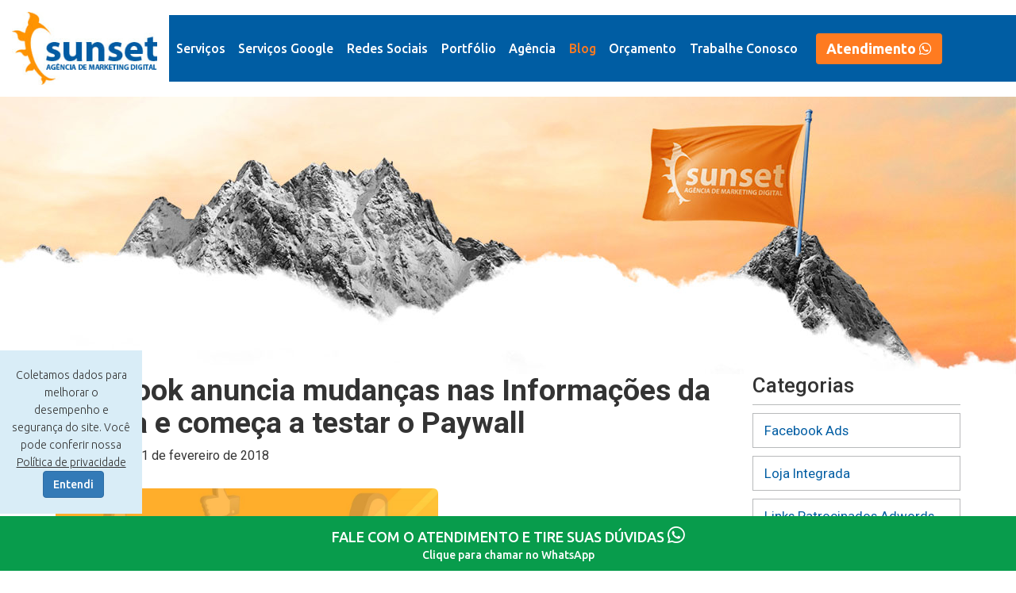

--- FILE ---
content_type: text/html; charset=UTF-8
request_url: https://www.sunsetweb.com.br/blog/facebook/facebook-anuncia-mudancas-nas-informacoes-da-pagina-e-comeca-a-testar-o-paywall
body_size: 10036
content:
<!DOCTYPE html PUBLIC "-//W3C//DTD XHTML 1.0 Transitional//EN" "http://www.w3.org/TR/xhtml1/DTD/xhtml1-transitional.dtd">
<html xmlns="http://www.w3.org/1999/xhtml">
<head>
<meta http-equiv="Content-Type" content="text/html; charset=utf-8" />
<meta http-equiv="content-language" content="pt-br" />
<base href="https://www.sunsetweb.com.br/">
<meta name="viewport" content="width=device-width, initial-scale=1, maximum-scale=1, user-scalable=no">
<meta name="robots" content="all" />
<meta name="author" content="Sunset Marketing Digital" />
<meta name="title" content="Facebook anuncia mudanças nas Informações da Página e começa a testar o Paywall" /> 
<meta name="description" content="O Facebook anunciou&nbsp;novas atualiza&ccedil;&otilde;es para a ferramenta de Informa&ccedil;&otilde;es da P&aacute;gina&nbsp;e um novo recurso de conte&uacute;do de not&iacute;cias de forma paga, o Paywall.

&nbsp;

As marcas costumam usar a m&eacute;trica de alcance nas Informa&ccedil;&otilde;es da P&aacute;gina para checar quantas pessoas foram alcan&ccedil;adas por suas publica&ccedil;&ot" />
<meta name="rating" content="general" />
<meta name="googlebot" content="index, follow" /> 
<meta name="audience" content="all" />  
<meta name="reply-to" content="contato@sunsetweb.com.br" />
<meta name="company" content="Sunset Marketing Digital" />

<meta property="og:title" content="Facebook anuncia mudanças nas Informações da Página e começa a testar o Paywall" /> 
<meta property="og:type" content="business.business"/> 
<meta property="og:url" content="https://www.sunsetweb.com.br/blog/facebook/facebook-anuncia-mudancas-nas-informacoes-da-pagina-e-comeca-a-testar-o-paywall" />
<meta property="og:image" content="https://www.sunsetweb.com.br/img/posts/postagens/201802211118113460/600/11181121022018273.jpg" />
<meta property="og:site_name" content="Sunset Marketing Digital" />
<meta property="og:description" content="O Facebook anunciou&nbsp;novas atualiza&ccedil;&otilde;es para a ferramenta de Informa&ccedil;&otilde;es da P&aacute;gina&nbsp;e um novo recurso de conte&uacute;do de not&iacute;cias de forma paga, o Paywall.

&nbsp;

As marcas costumam usar a m&eacute;trica de alcance nas Informa&ccedil;&otilde;es da P&aacute;gina para checar quantas pessoas foram alcan&ccedil;adas por suas publica&ccedil;&ot" />
<link rel="shortcut icon" href="img/layout/favicon.png" />
<title>Facebook anuncia mudanças nas Informações da Página e começa a testar o Paywall</title>

<link rel="canonical" href="https://www.sunsetweb.com.br/blog/facebook/facebook-anuncia-mudancas-nas-informacoes-da-pagina-e-comeca-a-testar-o-paywall" />

<link type="text/css" rel="stylesheet" href="css/bootstrap.min.css" />
<link type="text/css" rel="stylesheet" href="css/geral.css" />
<!-- HTML 5 shim, for IE6-8  support of HTML5 elements -->
<!-- 
[if lt IE 9]>
	<script src="js/html5shiv.min.js"></script>
    <script src="js/respond.min.js"></script>
[endif]
-->
<script>
  (function(i,s,o,g,r,a,m){i['GoogleAnalyticsObject']=r;i[r]=i[r]||function(){
  (i[r].q=i[r].q||[]).push(arguments)},i[r].l=1*new Date();a=s.createElement(o),
  m=s.getElementsByTagName(o)[0];a.async=1;a.src=g;m.parentNode.insertBefore(a,m)
  })(window,document,'script','https://www.google-analytics.com/analytics.js','ga');
  ga('create', 'UA-39075418-1', 'auto');
  ga('send', 'pageview');
</script>
<script>
!function(f,b,e,v,n,t,s){if(f.fbq)return;n=f.fbq=function(){n.callMethod?
n.callMethod.apply(n,arguments):n.queue.push(arguments)};if(!f._fbq)f._fbq=n;
n.push=n;n.loaded=!0;n.version='2.0';n.queue=[];t=b.createElement(e);t.async=!0;
t.src=v;s=b.getElementsByTagName(e)[0];s.parentNode.insertBefore(t,s)}(window,
document,'script','https://connect.facebook.net/en_US/fbevents.js');
fbq('init', '1872564256361843');
fbq('track', 'PageView');
</script>
<noscript><img height="1" width="1" style="display:none"
src="https://www.facebook.com/tr?id=1872564256361843&ev=PageView&noscript=1"
/></noscript>
<!-- Global site tag (gtag.js) - Google Ads: 872042955 -->
<script async src="https://www.googletagmanager.com/gtag/js?id=AW-17050880980"></script>
<script>
  window.dataLayer = window.dataLayer || [];
  function gtag(){dataLayer.push(arguments);}
  gtag('js', new Date());

  gtag('config', 'AW-872042955');
  gtag('config', 'AW-17050880980');
</script>
<script>
function gtag_report_conversion(url) {
  var callback = function () {
    if (typeof(url) != 'undefined') {
      window.location = url;
    }
  };
  gtag('event', 'conversion', {
      'send_to': 'AW-872042955/nlmrCIfmmW8Qy6PpnwM',
      'event_callback': callback
  });
  gtag('event', 'conversion', {
      'send_to': 'AW-17050880980/M-HACM2husEaENSXv8I_',
      'event_callback': callback
  });
  return false;
}

window.dataLayer = window.dataLayer || [];
function gtag(){dataLayer.push(arguments);}
gtag('config', 'G-6Y9E5FK980');
</script>
</head>
<body>
<div class="container full p0 topoMenu bgBranco ptb15">
    <div class="row menu full mr0 ml0 flexWrap">
        <div class="col-lg-2 col-md-2 col-sm-12 col-xs-8">
            <a href="https://www.sunsetweb.com.br/">
                <img loading="lazy" border="0" src="img/layout/logo.jpg" alt="Logo Sunset" title="Logo Sunset" width="100%" />
            </a>
        </div>
        <div class="button_container visible-xs" id="toggle">
            <span class="top"></span>
            <span class="middle"></span>
            <span class="bottom"></span>
        </div>
        <div class="col-lg-10 col-md-10 col-sm-12 p0 hidden-xs">
            <div class="menuUl bgTema2 menuFlex ptb20">
                <div class="row df alCenter flexWrap full mr0 ml0">
                    <div class="col-md-9 col-sm-9 p0">
                        <ul class="txtCenter e16 fBranco hidden-xs">
                            <li>
                                <a  href="servicos">Serviços</a>
                                <ul class="subMenus">
                                    <li><a href="otimizacao-de-sites">Otimização de Sites</a></li>
                                    <li><a href="otimizacao-de-sites-para-servicos-locais">Otimização de Sites para Serviços Locais</a></li>
                                    <li><a href="criacao-de-logos">Criação de Logomarca</a></li>
                                    <li><a href="otimizacao-de-conversao">Otimização de Conversão</a></li>
                                    <li><a href="criacao-de-sites">Criação de Sites</a></li>
                                    <li><a href="email-marketing">E-mail Marketing</a></li>
                                    <li><a href="consultoria-seo-para-loja-virtual">SEO para Loja Virtual</a></li>
                                </ul>
                            </li>
                            <li>
                                <a  href="servicos-google">Serviços Google</a>
                                <ul class="subMenus">
                                    <li><a href="campanhas-links-patrocinados">Links Patrocinados no Google</a></li>
                                    <li><a href="campanhas-no-google-shopping">Campanhas no Google Shopping</a></li>
                                    <li><a href="campanhas-de-remarketing-no-google">Campanhas de Remarketing</a></li>
                                    <li><a href="otimizacao-de-sites-para-servicos-locais">Otimização Google Maps</a></li>
                                </ul>
                            </li>
                            <li>
                                <a  href="agencia-de-redes-sociais">Redes Sociais</a>
                                <ul class="subMenus">
                                    <li><a href="gerenciamento-do-facebook">Gerenciamento do Facebook</a></li>
                                    <li><a href="facebook-marketing-ads">Facebook Marketing Ads</a></li>
                                    <li><a href="remarketing-no-facebook">Remarketing no Facebook</a></li>
                                    <li><a href="campanhas-no-instagram">Campanhas no Instagram</a></li>
                                </ul>
                            </li>
                            <li>
                                <a  href="portfolio">Portfólio</a>
                                <ul class="subMenus">
                                    <li><a href="portfolio-de-sites">Porfólio de Sites</a></li>
                                    <li><a href="portfolio-de-logos">Criação de Logotipo</a></li>
                                    <li><a href="portfolio-de-artes-social">Artes & Social</a></li>
                                </ul>
                            </li>
                            <li><a  href="empresa">Agência</a></li>
                            <li><a class="atual" href="blog">Blog</a></li>
                            <li><a  href="orcamento">Orçamento</a></li>                            
                            <li><a  href="trabalhe-conosco-3">Trabalhe Conosco</a></li>
                        </ul>
                    </div>
                    <div class="col-md-3 col-sm-3">
                        <p class="btn e18 btn-tema fBranco fb">
                            <a rel="nofollow" target="_blank" href="https://api.whatsapp.com/send?phone=5517988153893&text=Olá,%20gostaria%20de%20falar%20com%20o%20atendimento%20de%20marketing%20da%20Sunset...." onclick="ga('send', 'event', 'WhatsApp Principal Clique', 'Clique no link', 'WhatsApp'); gtag_report_conversion();">Atendimento <em class="fa fa-whatsapp"></em></a>
                        </p>
                    </div>
                </div>                
            </div>
        </div>
                <div class="col-md-2 visible-xs">
            <p class="btn e18 btn-tema fBranco fb">
                <a rel="nofollow" target="_blank" href="https://api.whatsapp.com/send?phone=5517988153893&text=Olá,%20gostaria%20de%20falar%20com%20o%20atendimento%20de%20marketing%20da%20Sunset...." onclick="ga('send', 'event', 'WhatsApp Principal Clique', 'Clique no link', 'WhatsApp'); gtag_report_conversion();">Entre em contato <i class="fab fa-whatsapp"> </i></a>
            </p>
        </div>
            </div>
</div> 
<div class="container full banner-interna" style="overflow: hidden;">
            
    </div>
<div class="overlay hidden-lg hidden-md hidden-sm" id="overlay">
    <nav class="overlay-menu">
        <ul>
            <li><a href="servicos">Serviços</a></li>
            <li><a href="servicos-google">Serviços Google</a></li>
            <li><a href="agencia-de-redes-sociais">Redes Sociais</a></li>
            <li><a href="portfolio">Portfólio</a></li>
            <li><a href="empresa">Agência</a></li>            
            <li><a href="blog">Blog</a></li>
            <li><a href="trabalhe-conosco-3">Trabalhe Conosco</a></li> 
            <li><a href="orcamento">Fale Conosco</a></li> 
        </ul>
    </nav>
</div><div class="container full fRoboto pb100">
	<div class="container">
    	<div class="row">
            <div class="col-lg-9 col-md-9 col-sm-9">
            	<div id="blogCategoriaMobileCotainer" class="visible-xs mb30">
    <p class="mb10 e20 blogCategoriaMobile cp"><i class="fa fa-navicon"></i> Categorias do Blog</p>                
    <div class="categoriaContainer dn" id="blogCategoriasMobile">
                        <h3><a href="blog/facebook-ads" class="hBC">Facebook Ads</a></h3>
                                <h3><a href="blog/loja-integrada" class="hBC">Loja Integrada</a></h3>
                                <h3><a href="blog/links-patrocinados-adwords" class="hBC">Links Patrocinados Adwords</a></h3>
                                <h3><a href="blog/google-analytics" class="hBC">Google Analytics</a></h3>
                                <h3><a href="blog/loja-virtual-e-commerce" class="hBC">Loja Virtual / E-commerce</a></h3>
                                <h3><a href="blog/instagram" class="hBC">Instagram</a></h3>
                                <h3><a href="blog/seo-basico" class="hBC">SEO Básico</a></h3>
                                <h3><a href="blog/design-grafico" class="hBC">Design Gráfico</a></h3>
                                <h3><a href="blog/marketing-digital" class="hBC">Marketing Digital</a></h3>
                                <h3><a href="blog/whatsapp" class="hBC">Whatsapp</a></h3>
                                <h3><a href="blog/facebook" class="hBC">Facebook</a></h3>
                                <h3><a href="blog/twitter" class="hBC">Twitter</a></h3>
                                <h3><a href="blog/nuvemshop" class="hBC">Nuvemshop</a></h3>
                                <h3><a href="blog/jogos" class="hBC">Jogos</a></h3>
                                <h3><a href="blog/teste" class="hBC">Teste</a></h3>
                        <h3><a href="blog" class="hBC">Voltar em todas as dicas</a></h3>
    </div>                
</div>                    
                    <h1 class="e50 mb10"><strong class="e12">Facebook anuncia mudanças nas Informações da Página e começa a testar o Paywall</strong></h1>
                    
                                            <p class="mb30"><strong class="fn"><a href="blog/facebook" class="lBlogTitulo hColor">Facebook </a>  em 21 de fevereiro de 2018</strong></p>
                                            
                    <div class="row">
                    	<div class="col-lg-7 col-md-7 col-sm-8">
                        	<img src="img/posts/postagens/201802211118113460/800/11181121022018273.jpg" width="100%" border="0" class="mb40 img-rounded" title="Facebook anuncia mudanças nas Informações da Página e começa a testar o Paywall" alt="Facebook anuncia mudanças nas Informações da Página e começa a testar o Paywall"  />
                        </div>
                    </div>                    
                    <div class="mb50 lh30 e16 blogDescricao"><p>O Facebook anunciou&nbsp;novas atualiza&ccedil;&otilde;es para a ferramenta de <em>Informa&ccedil;&otilde;es da P&aacute;gina</em>&nbsp;e um novo recurso de conte&uacute;do de not&iacute;cias de forma paga, o<em> Paywall</em>.</p>

<p>&nbsp;</p>

<p>As marcas costumam usar a m&eacute;trica de alcance nas <em>Informa&ccedil;&otilde;es da P&aacute;gina</em> para checar quantas pessoas foram alcan&ccedil;adas por suas publica&ccedil;&otilde;es. Nesses casos, o Facebook calcula o alcance com base em quantas vezes um post foi entregue no Feed de Not&iacute;cias. J&aacute; no caso de an&uacute;ncios pagos, utilizam uma defini&ccedil;&atilde;o mais restrita, que contabiliza apenas quando uma publica&ccedil;&atilde;o entra na tela de uma pessoa.</p>

<p>&nbsp;</p>

<p><a href="http://sunsetweb.com.br/blog/facebook-ads/estrategia-de-marketing-no-facebook">Leia tamb&eacute;m: Estrat&eacute;gia de Marketing no Facebook</a></p>

<p>&nbsp;</p>

<p>Com j&aacute; foi divulgado anteriormente pela empresa da rede social, haver&aacute; uma mudan&ccedil;a na forma de medir o alcance org&acirc;nico de p&aacute;ginas, alterando apenas no c&aacute;lculo do alcance, e n&atilde;o na distribui&ccedil;&atilde;o de conte&uacute;do no Feed de Not&iacute;cias. As outras m&eacute;tricas de engajamento v&atilde;o continuar iguais. A altera&ccedil;&atilde;o vai garantir aos donos de p&aacute;ginas uma mensura&ccedil;&atilde;o mais precisa da audi&ecirc;ncia e tamb&eacute;m oferecer&aacute; uma metodologia de medi&ccedil;&atilde;o consistente tanto nos <em>reports</em> de alcance org&acirc;nico quanto de pagos.</p>

<p>&nbsp;</p>

<p><a href="http://sunsetweb.com.br/blog/facebook-ads/links-patrocinados-no-facebook">Leia tamb&eacute;m: Links Patrocinados no Facebook</a></p>

<p>&nbsp;</p>

<p>&nbsp;</p>

<p><strong>Uma reforma nas <em>Informa&ccedil;&otilde;es de P&aacute;gina </em>para celulares</strong></p>

<p>&nbsp;</p>

<p>&nbsp;</p>

<p>Sabemos que os anunciantes querem acessar seus relat&oacute;rios das p&aacute;ginas de forma simples e r&aacute;pida. Pensando nisso, o Facebook redesenhou o aplicativo de <em>Informa&ccedil;&otilde;es da P&aacute;gina</em>, tornando mais f&aacute;cil encontrar as informa&ccedil;&otilde;es mais importantes nos celulares. Com a reforma no visual, passamos a dar mais destaque &agrave;s m&eacute;tricas mais usadas, como:</p>

<p>&nbsp;</p>

<ul>
	<li>Dados gerais de p&aacute;ginas, como n&uacute;mero de curtidas, alcance e engajamento;</li>
	<li>Resultados de a&ccedil;&otilde;es recentes, como o desempenho de novas publica&ccedil;&otilde;es;</li>
	<li>Informa&ccedil;&otilde;es sobre novos engajamentos na p&aacute;gina, como dados demogr&aacute;ficas de novos seguidores.</li>
</ul>

<p>&nbsp;</p>

<p>O objetivo dessa atualiza&ccedil;&atilde;o &eacute; tornar as mais acess&iacute;veis as informa&ccedil;&otilde;es que as marcas consideram mais importantes. O administrador de uma p&aacute;gina pode, por exemplo, usar o novo aplicativo de <em>Informa&ccedil;&otilde;es de P&aacute;gina</em> para criar uma nova publica&ccedil;&atilde;o baseada nas anteriores que ganharam mais tra&ccedil;&atilde;o. Os dados mais acess&iacute;veis tamb&eacute;m podem ser &uacute;teis para preparar novas campanhas de an&uacute;ncios, focadas em no p&uacute;blico mais engajado com os posts.</p>

<p>&nbsp;</p>

<p><a href="http://sunsetweb.com.br/blog/facebook-ads/facebook-ads-por-que-devo-investir-em-campanhas-patrocinadas">Leia tamb&eacute;m: Facebook Ads -&nbsp;Por que devo investir em campanhas patrocinadas?</a></p>

<p>&nbsp;</p>

<p>&nbsp;</p>

<p><strong>Facebook come&ccedil;a a testar <em>paywall</em> de site de not&iacute;cias para iOS a partir de mar&ccedil;o</strong></p>

<p><em>Novo recurso oferece conte&uacute;do de not&iacute;cias de forma paga dentro da pr&oacute;pria rede social</em></p>

<p>&nbsp;</p>

<p>&nbsp;</p>

<p>A discuss&atilde;o sobre como manter vivo um jornalismo de qualidade nos tempos de redes sociais &eacute; longa e a cada m&ecirc;s surgem novas alternativas para equilibrar esse cen&aacute;rio. Famoso pelo seu papel na propaga&ccedil;&atilde;o de not&iacute;cias, o Facebook depois de lan&ccedil;ar um <em>Paywall</em> para o <em>Instant Articles</em> nos aparelhos Android promete estrear a funcionalidade para iOS em mar&ccedil;o.</p>

<p>&nbsp;</p>

<p>&nbsp;</p>

<p><strong>Mas afinal, o que &eacute; <em>paywall</em>?</strong></p>

<p>&nbsp;</p>

<p>&nbsp;</p>

<p><em>Paywall</em> &eacute; um sistema de assinatura usado por jornais e outros ve&iacute;culos de comunica&ccedil;&atilde;o digitais que permite ao internauta o acesso a conte&uacute;dos restritos. Diante da diminui&ccedil;&atilde;o das tiragens impressas, os jornais v&ecirc;m adotando o recurso em suas vers&otilde;es eletr&ocirc;nicas, na inten&ccedil;&atilde;o de elevarem suas receitas.</p>

<p>&nbsp;</p>

<p>O primeiro jornal a aplicar o <em>paywall</em> de maneira abrangente e integrada foi o norte-americano <em>&ldquo;The New York Times&rdquo;</em>, cobrando por tr&ecirc;s n&iacute;veis de acesso diferentes, que consideram a arquitetura de conte&uacute;do.</p>

<p>&nbsp;</p>

<p>&nbsp;</p>

<p><strong>Como funcionar&aacute; o <em>paywall</em> no <em>Facebook</em>?</strong></p>

<p>&nbsp;</p>

<p>&nbsp;</p>

<p>As p&aacute;ginas que j&aacute; se adequaram &agrave; plataforma de not&iacute;cias poder&atilde;o restringir se o usu&aacute;rio da Apple pode ler 5 ou 10 textos com a ferramenta. Caso o leitor queira ver mais mat&eacute;rias ele ser&aacute; direcionado ao ambiente do portal e escolher&aacute; o tipo de assinatura que preferir. Se a pessoa n&atilde;o concordar com o plano de mensalidade, ela dever&aacute; esperar mais 30 dias para ter acesso novamente.</p>

<p>&nbsp;</p>

<p>Quando o leitor ficar sem artigos gratuitos e atingir o <em>paywall</em>, o Facebook deve emitir um aviso de que a p&aacute;gina mobile do site de not&iacute;cias ser&aacute; aberto.</p>

<p>&nbsp;</p>

<p>A medida que j&aacute; &eacute; discutida h&aacute; meses entre os executivos das duas gigantes, foi aceita ap&oacute;s a companhia de Mark Zuckerberg aceitar repassar 30% do que ela lucrar com a nova funcionalidade &agrave; empresa da ma&ccedil;&atilde;.</p>

<p>&nbsp;</p>

<p>A partir de 1&ordm; de mar&ccedil;o, portais de not&iacute;cias poder&atilde;o usar seus <em>paywalls</em> dentro do aplicativo iOS do Facebook. Segundo aponta publica&ccedil;&atilde;o do site de tecnologia TechCrunch,&nbsp; a rede social iniciou os testes de <em>paywall </em>somente em dispositivos Android em outubro de 2017, j&aacute; que n&atilde;o tinha chego a um acordo com a Apple.</p>

<p>&nbsp;</p>

<p>De acordo com a diretora de parcerias com m&iacute;dia do Facebook, Campbell Brown, inicialmente, os jornais queriam oferecer apenas cinco artigos gratuitos, e n&atilde;o 10 como a rede social desejava. Diante da oposi&ccedil;&atilde;o, a plataforma optou por reduzir o limite de leitura de not&iacute;cias para dar in&iacute;cio ao teste.</p>

<p>&nbsp;</p>

<p>Quando o usu&aacute;rio de Android est&aacute; lendo uma not&iacute;cia no Facebook e atinge o limite de leitura, ele &eacute; direcionado a uma p&aacute;gina de assinatura especial dentro dos artigos instant&acirc;neos no aplicativo da rede social, onde &eacute; poss&iacute;vel fazer a assinatura, que tem 100% do valor direcionado ao jornal.</p>

<p>&nbsp;</p>

<p>Com a Apple a hist&oacute;ria ser&aacute; diferente, a partir de mar&ccedil;o, quando o leitor ficar sem artigos gratuitos e atingir o <em>paywall</em>, o Facebook deve emitir um aviso de que a p&aacute;gina mobile do site de not&iacute;cias ser&aacute; aberto para completar a transa&ccedil;&atilde;o.</p>

<p>&nbsp;</p>

<p>&nbsp;</p>

<p><strong>Por que a diferen&ccedil;a?</strong></p>

<p>&nbsp;</p>

<p>&nbsp;</p>

<p>A Apple pro&iacute;be aplicativos de incluir links para suas p&aacute;ginas de pagamento, o m&eacute;todo &eacute; utilizado pela empresa para &lsquo;driblar&rsquo; o imposto de 30%. E &eacute; por isso que os usu&aacute;rios de iOS ser&atilde;o direcionados automaticamente para a p&aacute;gina mobile do site de not&iacute;cias, porque, desta forma, nunca se clicou em um link da p&aacute;gina para efetuar pagamentos.</p>

<p>&nbsp;</p>

<p>Al&eacute;m disso, Campbell Brown disse que o Facebook est&aacute; criando uma se&ccedil;&atilde;o dedicada para not&iacute;cias em formato de v&iacute;deo exclusivas para o <em>Watch</em>. A diretora admitiu que &eacute; estranho ainda n&atilde;o haver um espa&ccedil;o dedicado &agrave;s not&iacute;cias na rede social, mas que esses novos projetos ir&atilde;o preencher essa lacuna para que as pessoas vejam por meio da plataforma as &uacute;ltimas not&iacute;cias.</p>

<p>&nbsp;</p>

<p>A ferramenta est&aacute; dispon&iacute;vel para Android deste o ano passado e chega para o iOS a partir do dia 1&ordm; de mar&ccedil;o, com testes sendo realizados primeiramente nos Estados Unidos.</p>

<p>&nbsp;</p>

<p>De acordo com o portal TechCrunch, o Facebook n&atilde;o vai cobrar pelo servi&ccedil;o e os ve&iacute;culos de comunica&ccedil;&atilde;o devem receber 100% da renda das assinaturas vindas do <em>paywall</em>.</p>

<p>&nbsp;</p>

<p>Campbell Brown, jornalista respons&aacute;vel pelas parcerias de not&iacute;cias do Facebook, conta que os ve&iacute;culos pretendem disponibilizar de forma gratuita de cinco a dez artigos mensais.</p>

<p>&nbsp;</p>

<p>Assim como j&aacute; &eacute; visto em sites de grandes jornais, ao atingir o limite de not&iacute;cias lidas, o usu&aacute;rio &eacute; direcionado a uma p&aacute;gina para fazer a assinatura mensal com o ve&iacute;culo e continuar acompanhando o seu conte&uacute;do.</p>

<p>&nbsp;</p>

<p>Brown tamb&eacute;m conta que o <em>Watch</em>, servi&ccedil;o de v&iacute;deos da rede social, vai contar com uma se&ccedil;&atilde;o dedicada exclusivamente a conte&uacute;do jornal&iacute;stico em v&iacute;deo.</p>

<p>&nbsp;</p>

<p>&nbsp;</p>

<p><em>Fonte: Facebook para Empresas e TechCrunch</em></p>

<p>&nbsp;</p>
</div>
                    
                    <div class="addthis_sharing_toolbox mb30"></div>
                    
                    <div id="disqus_thread"></div>
                    <noscript>Por favor habilite o Javascript para ver os <a href="https://disqus.com/?ref_noscript">comentários dessa página.</a></noscript>
                     
            </div>
            
            <div class="col-lg-3 col-md-3 col-sm-3">
            	<h3 class="mb10 e26 db pb10 visible-sm visible-lg visible-md" style="border-bottom:1px solid #b8babb;">Categorias</h3>
<div class="categoriaContainer mb30 visible-sm visible-lg visible-md">
                <h3><a href="blog/facebook-ads" class="hBC">Facebook Ads</a></h3>
                        <h3><a href="blog/loja-integrada" class="hBC">Loja Integrada</a></h3>
                        <h3><a href="blog/links-patrocinados-adwords" class="hBC">Links Patrocinados Adwords</a></h3>
                        <h3><a href="blog/google-analytics" class="hBC">Google Analytics</a></h3>
                        <h3><a href="blog/loja-virtual-e-commerce" class="hBC">Loja Virtual / E-commerce</a></h3>
                        <h3><a href="blog/instagram" class="hBC">Instagram</a></h3>
                        <h3><a href="blog/seo-basico" class="hBC">SEO Básico</a></h3>
                        <h3><a href="blog/design-grafico" class="hBC">Design Gráfico</a></h3>
                        <h3><a href="blog/marketing-digital" class="hBC">Marketing Digital</a></h3>
                        <h3><a href="blog/whatsapp" class="hBC">Whatsapp</a></h3>
                        <h3><a href="blog/facebook" class="hBC">Facebook</a></h3>
                        <h3><a href="blog/twitter" class="hBC">Twitter</a></h3>
                        <h3><a href="blog/nuvemshop" class="hBC">Nuvemshop</a></h3>
                        <h3><a href="blog/jogos" class="hBC">Jogos</a></h3>
                        <h3><a href="blog/teste" class="hBC">Teste</a></h3>
                <h3><a href="blog" class="hBC">Voltar em todas as dicas</a></h3>
</div>

<a rel="nofollow" target="_blank" href="https://api.whatsapp.com/send?phone=5517988153893&text=Olá,%20gostaria%20de%20falar%20com%20o%20atendimento%20de%20marketing%20da%20Sunset...." title="Contato Agência de Marketing" onclick="ga('send', 'event', 'WhatsApp Principal Clique', 'Clique no link', 'WhatsApp'); gtag_report_conversion();"><img src="img/layout/marketing-digital/contato-empresa-de-marketing-digital.jpg" width="100%" border="0" title="Contato Agência de Marketing" alt="Contato Agência de Marketing" class="img-rounded mb30" /></a>
<a href="gerenciamento-do-facebook" title="Gerenciamento do Facebook"><img src="img/layout/marketing-digital/gestao-de-redes-sociais.jpg" width="100%" border="0" title="Gestão de Redes Sociais" alt="Gestão de Redes Sociais" class="img-rounded mb30" /></a>                
<a href="otimizacao-de-sites" title="Otimização de Sites Consultoria SEO"><img src="img/layout/marketing-digital/consultoria-google.jpg" width="100%" border="0" title="Consultoria Google" alt="Consultoria Google" class="img-rounded mb30" /></a>                
<a href="orcamento" rel="nofollow" title=""><img src="img/layout/marketing-digital/aumentar-vendas-online.jpg" width="100%" border="0" title="Consultoria Google" alt="Consultoria Google" class="img-rounded mb30" /></a>
<a rel="nofollow" target="_blank" href="https://api.whatsapp.com/send?phone=5517988153893&text=Olá,%20gostaria%20de%20falar%20com%20o%20atendimento%20de%20marketing%20da%20Sunset...." title="Contato Agência de Marketing" onclick="ga('send', 'event', 'WhatsApp Principal Clique', 'Clique no link', 'WhatsApp'); gtag_report_conversion();"><img src="img/layout/marketing-digital/contato-empresa-de-marketing-digital.jpg" width="100%" border="0" title="Contato Agência de Marketing" alt="Contato Agência de Marketing" class="img-rounded mb30" /></a>
            </div>
        </div>
    </div>
</div>

<div class="container full containerOutdor p0">
    <img src="img/layout/outdor/outdor.jpg" loading="lazy" alt="" width="100%" />
</div><div class="container full containerRodape">
    <div class="container">
        <div class="row">
            <div class="col-lg-12 sun" style="height:30px;">
            	<h4 class="e14 mr10" style="display:inline;"><a href="17/criacao-de-sites-regiao-de-sao-jose-do-rio-preto" class="lSun">Criação de Sites Região de São José do Rio Preto</a></h4>
                <h4 class="e14 mr10" style="display:inline;"><a href="16/criacao-de-sites-regiao-de-ribeirao-preto" class="lSun">Criação de Sites Região de Ribeirão Preto</a></h4>
                <h4 class="e14 mr10" style="display:inline;"><a href="18/criacao-de-sites-regiao-de-aracatuba-e-birigui" class="lSun">Criação de Sites Região de Araçatuba</a></h4>
            </div>
            <div class="quebra"></div>
            <div class="col-md-8">
                <div class="row">
                    <div class="col-md-12">
                        <p class="e40 fb fBranco fMax mb10">Serviços</p>
                    </div>
                    <div class="col-md-6">
                        <p class="e16 fBranco fFina mb10"><a href="criacao-de-sites">- Criação de Sites</a></p>
                        <p class="e16 fBranco fFina mb10"><a href="otimizacao-de-sites">- Otimização de Sites</a></p>
                        <p class="e16 fBranco fFina mb10"><a href="gerenciamento-do-facebook">- Gerenciamento do Facebook</a></p>
                        <p class="e16 fBranco fFina mb10"><a href="campanhas-no-google-shopping">- Campanhas no Google Shoppping</a></p>
                        <p class="e16 fBranco fFina mb10"><a href="campanhas-de-remarketing-no-google">- Campanhas de Remarketing Google</a></p>
                        <p class="e16 fBranco fFina mb10"><a href="email-marketing">- e-mail Marketing</a></p>
                    </div>
                    <div class="col-md-6">
                        <p class="e16 fBranco fFina mb10"><a href="campanhas-links-patrocinados">- Campanhas de Links Patrocinados</a></p>
                        <p class="e16 fBranco fFina mb10"><a href="otimizacao-de-sites">- Consultoria de Site SEO</a></p>
                        <p class="e16 fBranco fFina mb10"><a href="facebook-marketing-ads">- Facebook Ads</a></p>
                        <p class="e16 fBranco fFina mb10"><a href="otimizacao-de-sites-para-servicos-locais">- Otimização de Site para Serviços Locais</a></p>
                        <p class="e16 fBranco fFina mb10"><a href="campanhas-no-instagram">- Campanhas no Instagram</a></p>
                        <p class="e16 fBranco fFina mb10"><a href="otimizacao-de-conversao">- Otimização de Conversão</a></p>
                    </div>
                </div>
            </div>
            <div class="col-md-4">
                <p class="e40 fb fBranco fMax mb10">Contatos</p>
                <p class="fb e16 mb10 fBranco fFina df alCenter"><a href="tel:1733046876" target="_blank" rel="nofollow" class="df alCenter"><i class="fas fa-phone-square-alt mr10"></i>(17) 3304-6876</a></p>

                <p class="fb e16 mb10 fBranco fFina df alCenter"><a href="https://api.whatsapp.com/send?phone=5517988153893&text=Olá,%20gostaria%20de%20falar%20com%20o%20atendimento%20de%20marketing%20da%20Sunset...." onclick="gtag('event', 'Clique no link', {'event_category': 'Clique no WhatsApp', 'event_label': 'Whatsapp'}); gtag_report_conversion();" target="_blank" rel="nofollow" class="df alCenter"><i class="fab fa-whatsapp mr10"></i>(17) 98815-3893</a></p>
                <p class="fb e16 mb10 fBranco fFina df alCenter"><i class="fas fa-envelope mr10"></i> contato@sunsetweb.com.br</p>
                <p class="fb e16 mb10 fBranco fFina"><i class="fa fa-map-marker"></i> Rua das Palmeiras, 385 - Jardim Santa Catarina - São José do Rio Preto - SP</p>
                <p class="fb e16 mb10 fBranco fFina df alCenter"><i class="far fa-clock mr10"></i>Seg - Sex: 08:30 as 17:00</p>
                <div class="df">
                    <p class="fb e24 mb10 fBranco fFina mr10"><a href="https://www.facebook.com/sunsetweb" rel="nofollow" target="_blank"><i class="fab fa-facebook-square"></i></a></p>
                    <p class="fb e24 mb10 fBranco fFina mr10"><a href="https://www.instagram.com/agenciasunset/" rel="nofollow" target="_blank"><i class="fab fa-instagram-square"></i></a></p>
                    <p class="fb e24 mb10 fBranco fFina mr10"><a href="https://g.page/r/CfBAodrTo13cEAE" rel="author" title="Sunset - Criação de sites e Marketing Digital" target="_blank"><i class="fa fa-google-plus-square"></i></a></p>
                    <p class="fb e24 mb10 fBranco fFina"><a href="https://www.linkedin.com/company/sunset---design-e-desenvolvimento-web/about/" rel="nofollow" target="_blank"><i class="fa fa-linkedin-square"></i></a></p>
                </div>
            </div>            
        </div>
    </div>
</div>
<div class="container full bgTema2 ptb10 mb65">
    <h5 class="fBranco txtCenter e16 fFina"><a href="https://www.sunsetweb.com.br/" target="_blank">Desenvolvido por Sunsetweb - 2026</a></h5>
</div>
<a id="whatsAppRodape" rel="nofollow" target="_blank" href="https://api.whatsapp.com/send?phone=5517988153893&text=Olá,%20gostaria%20de%20falar%20com%20o%20atendimento%20de%20marketing%20da%20Sunset...." onclick="ga('send', 'event', 'WhatsApp Principal Clique', 'Clique no link', 'WhatsApp'); gtag_report_conversion();">
<div class="txtCenter" style="position:fixed; z-index:9999; bottom:0px; padding:12px 15px 10px; width:100%; background:#089c4c; color:#fff">
	<p class="e18 fMax">FALE COM O ATENDIMENTO E TIRE SUAS DÚVIDAS <em class="fa fa-whatsapp e22"></em></p>
    <p class="e14">Clique para chamar no WhatsApp</p>
</div>
</a>
<div class="container bg-info ptb20 pr z-index" style="position: fixed; bottom: 10%; display: block; width: 14%;" id="containerCookie">
    <div class="row">
        <div class="col-xs-12">
            <p class="e14 fFina lh26" style="text-align: center;">Coletamos dados para melhorar o desempenho e segurança do site. Você pode conferir nossa <a href="politica-privacidade" class="tdu"> Política de privacidade </a>
            <input class="btn btn-primary ml5" type="button" id="btnAceitarCookie" value="Entendi" />
            </p>            
        </div>
    </div>
</div>

<script type="text/javascript">
_linkedin_partner_id = "4663041";
window._linkedin_data_partner_ids = window._linkedin_data_partner_ids || [];
window._linkedin_data_partner_ids.push(_linkedin_partner_id);
</script><script type="text/javascript">
(function(l) {
if (!l){window.lintrk = function(a,b){window.lintrk.q.push([a,b])};
window.lintrk.q=[]}
var s = document.getElementsByTagName("script")[0];
var b = document.createElement("script");
b.type = "text/javascript";b.async = true;
b.src = "https://snap.licdn.com/li.lms-analytics/insight.min.js";
s.parentNode.insertBefore(b, s);})(window.lintrk);
</script>
<noscript>
<img height="1" width="1" style="display:none;" alt="" src="https://px.ads.linkedin.com/collect/?pid=4663041&fmt=gif" />
</noscript>
<script>    
    function linkedinWhatsAppClique(){
        window.lintrk('track', { conversion_id: 10198881 });
    }
    $(document).ready(function(){
        setTimeout(function(){ 
            $('a[href*="api.whatsapp"]').attr('onclick', "ga('send', 'event', 'WhatsApp Principal Clique', 'Clique no link', 'WhatsApp'); gtag_report_conversion(); linkedinWhatsAppClique();");
        }, 500);
    });    
</script><script src="js/jquery.min.js"></script>
<script type="text/javascript" src="js/funcoes.js"></script>
<script type="text/javascript" src="js/bootstrap.min.js"></script>
<script type="text/javascript">
    $('#toggle').click(function() {
       $(this).toggleClass('active');
       $('#overlay').toggleClass('open');
       $('body').toggleClass('overflow');
       $('html').toggleClass('overflow');
    });
        $(document).ready(function(){	
        setTimeout(function(){
            $('.containerRodape').find('.lSun').css({'color':'#fff', 'cursor':'default'});
        }, 0);
        setTimeout(function(){
            $('.containerRodape').find('.sun').html('');
        }, 3000);
    });
</script>

<script src="js/jquery.cookie.js"></script>
<script>
    let expiryDate = new Date();
    const month = (expiryDate.getMonth() + 1);
    expiryDate.setMonth(month);
    var COOKIE_NAME = 'cookieacc';
    $cookieaceito = $.cookie(COOKIE_NAME);
    if ($cookieaceito == null) {
        $( "body" ).delegate( "#btnAceitarCookie", "click", function() {    
            $.cookie(COOKIE_NAME, '1', { path: '/', expires: expiryDate });
            $('#containerCookie').css('display', 'none');
        });        
    }
</script>

<script async src="https://pagead2.googlesyndication.com/pagead/js/adsbygoogle.js?client=ca-pub-5444768098234339"
     crossorigin="anonymous"></script>

<script type="text/javascript">
_linkedin_partner_id = "4663041";
window._linkedin_data_partner_ids = window._linkedin_data_partner_ids || [];
window._linkedin_data_partner_ids.push(_linkedin_partner_id);
</script><script type="text/javascript">
(function(l) {
if (!l){window.lintrk = function(a,b){window.lintrk.q.push([a,b])};
window.lintrk.q=[]}
var s = document.getElementsByTagName("script")[0];
var b = document.createElement("script");
b.type = "text/javascript";b.async = true;
b.src = "https://snap.licdn.com/li.lms-analytics/insight.min.js";
s.parentNode.insertBefore(b, s);})(window.lintrk);
</script>
<noscript>
<img height="1" width="1" style="display:none;" alt="" src="https://px.ads.linkedin.com/collect/?pid=4663041&fmt=gif" />
</noscript>
<script>    
    function linkedinWhatsAppClique(){
        window.lintrk('track', { conversion_id: 10198881 });
    }
    $(document).ready(function(){
        $('a[href*="api.whatsapp"]').attr('onclick', "ga('send', 'event', 'WhatsApp Principal Clique', 'Clique no link', 'WhatsApp'); gtag_report_conversion(); linkedinWhatsAppClique();");
    });    
</script><script type="text/javascript" src="js/fontawesome.js" async></script>

<script type="text/javascript">
$(document).ready(function(){
	$('.blogCategoriaMobile').on('click', function(){
		$('#blogCategoriasMobile').stop().slideToggle();
	});
	
	$('#contatoEstado').change(function(){
		var estadoId = $(this).val();
		
		$.ajax({
			url: 'php/cidades-listar-todas.php',
			type: 'POST',
			data: {
				estadoId:estadoId	
			},
			beforeSend:function(){				
				$('#contatoCidade').html('<option>Carregando as cidades...</option>');
			},
			success:function(data){
				$('#contatoCidade').html(data);				
			}
		});
	});
});
</script>

<script id="dsq-count-scr" src="//sunsetweb.disqus.com/count.js" async></script>
<script>
/**
*  RECOMMENDED CONFIGURATION VARIABLES: EDIT AND UNCOMMENT THE SECTION BELOW TO INSERT DYNAMIC VALUES FROM YOUR PLATFORM OR CMS.
*  LEARN WHY DEFINING THESE VARIABLES IS IMPORTANT: https://disqus.com/admin/universalcode/#configuration-variables*/
var disqus_config = function () {
	this.page.url = 'https://www.sunsetweb.com.br/blog/facebook/facebook-anuncia-mudancas-nas-informacoes-da-pagina-e-comeca-a-testar-o-paywall';  // Replace PAGE_URL with your page's canonical URL variable
	this.page.identifier = 'https://www.sunsetweb.com.br/blog/facebook/facebook-anuncia-mudancas-nas-informacoes-da-pagina-e-comeca-a-testar-o-paywall'; // Replace PAGE_IDENTIFIER with your page's unique identifier variable
};

(function() { // DON'T EDIT BELOW THIS LINE
var d = document, s = d.createElement('script');
s.src = 'https://sunsetweb.disqus.com/embed.js';
s.setAttribute('data-timestamp', +new Date());
(d.head || d.body).appendChild(s);
})();
</script>
<script type="text/javascript" src="//s7.addthis.com/js/300/addthis_widget.js#pubid=ra-5501e6c3308dafa3" async="async"></script>
</body>
</html>

--- FILE ---
content_type: text/html; charset=utf-8
request_url: https://www.google.com/recaptcha/api2/aframe
body_size: 165
content:
<!DOCTYPE HTML><html><head><meta http-equiv="content-type" content="text/html; charset=UTF-8"></head><body><script nonce="7UoqTqhrmSdmfIBfBmeBKQ">/** Anti-fraud and anti-abuse applications only. See google.com/recaptcha */ try{var clients={'sodar':'https://pagead2.googlesyndication.com/pagead/sodar?'};window.addEventListener("message",function(a){try{if(a.source===window.parent){var b=JSON.parse(a.data);var c=clients[b['id']];if(c){var d=document.createElement('img');d.src=c+b['params']+'&rc='+(localStorage.getItem("rc::a")?sessionStorage.getItem("rc::b"):"");window.document.body.appendChild(d);sessionStorage.setItem("rc::e",parseInt(sessionStorage.getItem("rc::e")||0)+1);localStorage.setItem("rc::h",'1769427955286');}}}catch(b){}});window.parent.postMessage("_grecaptcha_ready", "*");}catch(b){}</script></body></html>

--- FILE ---
content_type: text/css
request_url: https://www.sunsetweb.com.br/css/geral.css
body_size: 9220
content:
@charset "utf-8";
/* CSS Document */
@import url('https://fonts.googleapis.com/css2?family=Ubuntu:wght@300;500;700&display=swap');
@import url('https://fonts.googleapis.com/css2?family=Roboto:wght@300;400;500;700;900&display=swap');

:root{
    --fTema:#FF7B20;
    --fTema2: #005DA3;
    --fTema3:#FDFDFD;    
}

* { box-sizing: border-box; }

:focus{ outline: none;}
/* force scrollbar */
html { overflow-y: scroll; }

body { background:#fff; font-family: 'Ubuntu', sans-serif; overflow-x: hidden; font-size: 16px; height: auto !important; }

.fRoboto { font-family: 'Roboto', sans-serif; }
/* Formuulario */
::-webkit-input-placeholder {
    padding-left: 5px;
    color: #A1A1A1;
 }
 
 :-moz-placeholder { /* Firefox 18- */
    padding-left: 5px;
    color: #A1A1A1;  
 }
 
 ::-moz-placeholder {  /* Firefox 19+ */
    padding-left: 5px;
    color: #A1A1A1;  
 }
 
 :-ms-input-placeholder {  
    padding-left: 5px;
    color: #A1A1A1;  
 }

 input { border-width:0;}

/* Quebras */
.quebra   { clear:both; }
.quebra10 { clear:both; height:10px; }
.quebra15 { clear:both; height:15px; }
.quebra20 { clear:both; height:20px; }
.quebra30 { clear:both; height:30px; }
.quebra50 { clear:both; height:50px; }
.quebra70 { clear:both; height:70px; }
.quebra80 { clear:both; height:80px; }
.quebra100 { clear:both; height:100px; }
.quebraPalavra { word-wrap: break-word; }


/* Display */
.cp { cursor:pointer; }

.db { display:block; }
.dn { display:none; }
.di { display:inline; }
.dib { display:inline-block; }
.dif { display: inline-flex;}
.dtc { display:table-cell; }
.dt { display: table;}
.df { display: flex; }

.flexWrap { flex-wrap: wrap; }

.ovf { overflow:hidden; }

.pa { position:absolute; }
.pf { position:fixed; }
.pr { position:relative; }

.float { float:left; position:relative; }
.floatD { float:right; position:relative; }
.floatF { float:left; position:relative; width:100%; }
.floatN { float: none; }


/* Espaçamento (Margin e Padding) */
.ml0  { margin-left:0; } .ml5  { margin-left:5px; } .ml10 { margin-left:10px; } .ml15 { margin-left:15px; } .ml20 { margin-left:20px; } .ml25 { margin-left:25px; } .ml30 { margin-left:30px; } .ml35 { margin-left:35px; } .ml40 { margin-left:40px; } .ml45 { margin-left:45px; } .ml50 { margin-left:50px; } .ml55 { margin-left:55px; } .ml60 { margin-left:60px; } .ml65 { margin-left:65px; } .ml70 { margin-left:70px; } .ml75 { margin-left:75px; } .ml80 { margin-left:80px; } .ml85 { margin-left:85px; } .ml90 { margin-left:90px; } .ml95 { margin-left:95px; } .ml100 { margin-left:100px; }
.mr0  { margin-right:0; } .mr5  { margin-right:5px; } .mr10 { margin-right:10px; } .mr15 { margin-right:15px; } .mr20 { margin-right:20px; } .mr25 { margin-right:25px; } .mr30 { margin-right:30px; } .mr35 { margin-right:35px; } .mr40 { margin-right:40px; } .mr45 { margin-right:45px; } .mr50 { margin-right:50px; }.mr55 { margin-right:55px; } .mr60 { margin-right:60px; } .mr65 { margin-right:65px; } .mr70 { margin-right:70px; } .mr75 { margin-right:75px; } .mr80 { margin-right:80px; } .mr85 { margin-right:85px; } .mr90 { margin-right:90px; } .mr95 { margin-right:95px; } .mr100 { margin-right:100px; }
.mt0  { margin-top:0; } .mt5  { margin-top:5px; } .mt10 { margin-top:10px; } .mt15 { margin-top:15px; } .mt20 { margin-top:20px; } .mt25 { margin-top:25px; } .mt30 { margin-top:30px; } .mt35 { margin-top:35px; } .mt40 { margin-top:40px; } .mt45 { margin-top:45px; } .mt50 { margin-top:50px; } .mt55 { margin-top:55px; } .mt60 { margin-top:60px; } .mt65 { margin-top:65px; } .mt70 { margin-top:70px; } .mt75 { margin-top:75px; } .mt80 { margin-top:80px; } .mt85 { margin-top:85px; } .mt90 { margin-top:90px; } .mt95 { margin-top:95px; } .mt100 { margin-top:100px; }
.mb0  { margin-bottom:0; } .mb5  { margin-bottom:5px; } .mb10 { margin-bottom:10px; } .mb15 { margin-bottom:15px; } .mb20 { margin-bottom:20px; } .mb25 { margin-bottom:25px; } .mb30 { margin-bottom:30px; } .mb35 { margin-bottom:35px; } .mb40 { margin-bottom:40px; } .mb45 { margin-bottom:45px; } .mb50 { margin-bottom:50px; } .mb55 { margin-bottom:55px; } .mb60 { margin-bottom:60px; } .mb65 { margin-bottom:65px; } .mb70 { margin-bottom:70px; } .mb75 { margin-bottom:75px; } .mb80 { margin-bottom:80px; } .mb85 { margin-bottom:85px; } .mb90 { margin-bottom:90px; } .mb95 { margin-bottom:95px; } .mb100 { margin-bottom:100px; } .mb150 { margin-bottom: 150px;} .mb200 { margin-bottom: 200px;} .mb250 { margin-bottom: 250px;}
.mbN20  {margin-bottom: -20px}
.mtb25 { margin-bottom: 25px; margin-top: 25px;}

.p0 { padding: 0px; } .p5 { padding: 5px; } .p10 { padding: 10px; } .p15 { padding: 15px; } .p18 { padding: 18px; }  .p20 { padding: 20px; } .p25 { padding: 25px; } .p30 { padding: 30px; } .p35 { padding: 35px; } .p40 { padding: 40px; } .p45 { padding: 45px; } .p50 { padding: 50px; } .p55 { padding: 55px; } .p60 { padding: 60px; } .p65 { padding: 65px; } .p70 { padding: 70px; } .p75 { padding: 75px; } .p80 { padding: 80px; } .p85 { padding: 85px; } .p90 { padding: 90px; } .p95 { padding: 95px; } .p100 { padding: 100px; }
.pl0  { padding-left:0; } .pl5  { padding-left:5px; } .pl10 { padding-left:10px; } .pl15 { padding-left:15px; } .pl20 { padding-left:20px; } .pl25 { padding-left:25px; } .pl30 { padding-left:30px; } .pl35 { padding-left:35px; } .pl40 { padding-left:40px; } .pl45 { padding-left:45px; } .pl50 { padding-left:50px; } .pl55 { padding-left:55px; } .pl60 { padding-left:60px; } .pl65 { padding-left:65px; } .pl70 { padding-left:70px; } .pl75 { padding-left:75px; } .pl80 { padding-left:80px; } .pl85 { padding-left:85px; } .pl90 { padding-left:90px; } .pl95 { padding-left:95px; } .pl100 { padding-left:100px; }
.pr0  { padding-right:0; } .pr5  { padding-right:5px; } .pr10 { padding-right:10px; } .pr15 { padding-right:15px; } .pr20 { padding-right:20px; } .pr25 { padding-right:25px; } .pr30 { padding-right:30px; } .pr35 { padding-right:35px; } .pr40 { padding-right:40px; } .pr45 { padding-right:45px; } .pr50 { padding-right:50px; }.pr55 { padding-right:55px; } .pr60 { padding-right:60px; } .pr65 { padding-right:65px; } .pr70 { padding-right:70px; } .pr75 { padding-right:75px; } .pr80 { padding-right:80px; } .pr85 { padding-right:85px; } .pr90 { padding-right:90px; } .pr95 { padding-right:95px; } .pr100 { padding-right:100px; }
.pt0  { padding-top:0; } .pt5  { padding-top:5px; } .pt10 { padding-top:10px; } .pt15 { padding-top:15px; } .pt20 { padding-top:20px; } .pt25 { padding-top:25px; } .pt30 { padding-top:30px; } .pt35 { padding-top:35px; } .pt40 { padding-top:40px; } .pt45 { padding-top:45px; } .pt50 { padding-top:50px; } .pt55 { padding-top:55px; } .pt60 { padding-top:60px; } .pt65 { padding-top:65px; } .pt70 { padding-top:70px; } .pt75 { padding-top:75px; } .pt80 { padding-top:80px; } .pt85 { padding-top:85px; } .pt90 { padding-top:90px; } .pt95 { padding-top:95px; } .pt100 { padding-top:100px; }
.pb0  { padding-bottom:0; } .pb5  { padding-bottom:5px; } .pb10 { padding-bottom:10px; } .pb15 { padding-bottom:15px; } .pb20 { padding-bottom:20px; } .pb25 { padding-bottom:25px; } .pb30 { padding-bottom:30px; } .pb35 { padding-bottom:35px; } .pb40 { padding-bottom:40px; } .pb45 { padding-bottom:45px; } .pb50 { padding-bottom:50px; } .pb55 { padding-bottom:55px; } .pb60 { padding-bottom:60px; } .pb65 { padding-bottom:65px; } .pb70 { padding-bottom:70px; } .pb75 { padding-bottom:75px; } .pb80 { padding-bottom:80px; } .pb85 { padding-bottom:85px; } .pb90 { padding-bottom:90px; } .pb95 { padding-bottom:95px; } .pb100 { padding-bottom:100px; } .pb200{ padding-bottom: 200px; } .pb250{ padding-bottom: 250px; }
.ptb5 { padding-top:5px; padding-bottom:5px; } .ptb10 { padding-top:10px; padding-bottom:10px; } .ptb15 { padding-top:15px; padding-bottom:15px; } .ptb20 { padding-top:20px; padding-bottom:20px; } .ptb25 { padding-top:25px; padding-bottom:25px; } .ptb30 { padding-top:30px; padding-bottom:30px; } .ptb35 { padding-top:35px; padding-bottom:35px; } .ptb40 { padding-top:40px; padding-bottom:40px; } .ptb45 { padding-top:45px; padding-bottom:45px; } .ptb50 { padding-top:50px; padding-bottom:50px; } .ptb55 { padding-top:55px; padding-bottom:55px; } .ptb60 { padding-top:60px; padding-bottom:60px; } .ptb65 { padding-top:65px; padding-bottom:65px; } .ptb70 { padding-top:70px; padding-bottom:70px; } .ptb75 { padding-top:75px; padding-bottom:75px; } .ptb80 { padding-top:80px; padding-bottom:80px; } .ptb85 { padding-top:85px; padding-bottom:85px; } .ptb90 { padding-top:90px; padding-bottom:90px; } .ptb95 { padding-top:95px; padding-bottom:95px; } .ptb100 { padding-top:100px; padding-bottom:100px; }

.mtN20 { margin-top: -20px; }
.mtN40 { margin-top: -40px; }

.resetMargin, p, h1, h2, h3, h4, h5, h6, span { margin-top:0; margin-bottom:0; margin-left:0; margin-right:0; }

.mAuto { margin: auto; }
.mLRAuto { margin-left: auto; margin-right: auto; }

/* Fonte */
.e6 { font-size:0.375em; }
.e8 { font-size:0.500em; }
.e10 { font-size:0.625em; }
.e12 { font-size:0.750em; }
.e14 { font-size:0.875em; }
.e16 { font-size:1.000em; }
.e18 { font-size:1.125em; }
.e20 { font-size:1.250em; }
.e22 { font-size:1.375em; }
.e24 { font-size:1.500em; }
.e26 { font-size:1.625em; }
.e28 { font-size:1.725em; }
.e30 { font-size:1.875em; }
.e32 { font-size:2.000em; }
.e36 { font-size:2.250em; }
.e40 { font-size:2.500em; }
.e50 { font-size:3.125em; }
.e60 { font-size:3.750em; }
.e70 { font-size:4.375em; }
.e80 { font-size:5.000em; }
.e90 { font-size:5.625em; }
.fFluida { font-size: calc(48px + (60 - 48) * ((100vw - 280px) / (1600 - 280))) }
.fFluidaP { font-size: calc(30px + (40 - 30) * ((100vw - 280px) / (1600 - 280))) }

.fSpace { font-family: monospace; }
.ff { font-family: Roboto, sans-serif; }
.fTimes { font-family:"Times New Roman", Times, serif; }

.fb { font-weight:bold; }
.fMedium { font-weight:500; }
.fBlack { font-weight: 900;}
.fn { font-weight:normal; }
.fFina { font-weight: 300; }

.fi { font-style:italic; }

.fMax { text-transform:uppercase; }
.fMin { text-transform:lowercase; }

.tdn {text-decoration: none; }
.tdu { text-decoration: underline;}

.lSpace5 { letter-spacing: 5px; }

.fBranco { color:#fff; }
.fCinza { color: #7F7F7F; }
.fCinza2 { color: #b1b1b1; }
.fPreto { color:#000; }
.fTema { color:var(--fTema); }
.fTema2 { color:var(--fTema2); }
.fTema3 { color:var(--fTema3); }
.fGAzul { color: #4285F4; }
.fGVermelho { color: #EA4335; }
.fGAmarelo { color: #FBBC05; }
.fGVerde { color: #34A853; }

/* Tamanho */
.lhn { line-height:normal; }
.lh1 { line-height:1; }
.lh24 { line-height:1.500em; }
.lh26 { line-height:1.625em; }
.lh30 { line-height:1.875em; }

.lt16 { letter-spacing: 16px; }

.h0 { min-height:0px; }

.w25{ width: 25%; }
.wf40 { width: 40%;}
.w50 { width: 50%;}
.w60 { width: 60%;}
.w75 { width: 75%;}
.w80 { width: 80%;}
.w90 { width: 90%; }
.full { width:100%; }
.wAuto { width: auto; }
.wFit {  width: fit-content; }

/* Alinhamento */
.txtCenter { text-align: center; }
.txtLeft { text-align: left; }
.txtRight { text-align: right; }
.txtCappitalize { text-transform: capitalize; }

.alCenter { align-items: center; }
.alFlexEnd { align-items: flex-end; }
.jcSpaceBetween { justify-content: space-between; }
.jcCenter { justify-content: center; }
.jcEnd { justify-content: end; }
.jcFlexEnd { justify-content: flex-end; }

.flexWrap { flex-wrap: wrap; }

.vat { vertical-align:top; }

/* Bordas */
.bCinza { border: 1px solid #d4d4d4; }
.bdR3 { border-radius:3px; -webkit-border-radius:3px; -moz-border-radius:3px; -ms-border-radius:3px; -o-border-radius:3px; }
.bdR5 { border-radius:5px; -webkit-border-radius:5px; -moz-border-radius:5px; -ms-border-radius:5px; -o-border-radius:5px; }
.bdR10 { border-radius:10px; -webkit-border-radius:10px; -moz-border-radius:10px; -ms-border-radius:10px; -o-border-radius:10px; }
.bdR20 { border-radius:20px; -webkit-border-radius:20px; -moz-border-radius:20px; -ms-border-radius:20px; -o-border-radius:20px; }
.bdR30 { border-radius:30px; -webkit-border-radius:30px; -moz-border-radius:30px; -ms-border-radius:30px; -o-border-radius:30px; }
.bdR40 { border-radius:40px; -webkit-border-radius:40px; -moz-border-radius:40px; -ms-border-radius:40px; -o-border-radius:40px; }
.bdR50 { border-radius:50px; -webkit-border-radius:50px; -moz-border-radius:50px; -ms-border-radius:50px; -o-border-radius:50px; }

/* Backgrounds */
.bgBranco { background:#FFF; }
.bgCorpo { background: #F9F9F9; }
.bgTema { background:var(--fTema); }
.bgTema2 { background:var(--fTema2); }
.bgTema3 { background:var(--fTema3); }

/* Efeitos */
.opacity:hover { transition: all 0.5s linear;  opacity: 0.8;}

/* Centralizar */
.divCenter { margin:0 auto; flex: auto; margin: 0 auto; display: flex; justify-content: center; }
.divCentro { float: none; margin: 0 auto; }
.centerCol { display:inline-flex; float:none; text-align:left; margin-right:-4px; }
.centerRow { text-align:center; }

/* Menu */
.menu { display: flex; align-items: center; }
.menuEstilo li { padding: 10px; justify-content: center; display: flex; }
.flexAlign { align-items: center;}
.menuFlex { margin: 0 auto; z-index: 9; }
.menuFlex ul { list-style: none; margin: 0; padding: 0; display: flex; }
.menuFlex li { flex: 1; padding: 11px 0; transition: background 0.2s; margin: 0 -1px; flex-basis: auto; -webkit-transition: background 0.2s; -moz-transition: background 0.2s; -ms-transition: background 0.2s; -o-transition: background 0.2s; }
.menuFlex li a { text-decoration: none;  display: block; }
.menuFlex li { text-align: -webkit-center; }
.menuFlex li:hover { transition: linear 0.2s; }
.semEfeito:hover{ background: unset !important;}
.menuFlex .subMenus { display: none; position: absolute; margin-top: 0; min-width: calc(25%);margin-top: 9px; margin-left: 5px; padding-top: 25px; z-index: 99999; width: max-content;max-width: calc(90%);}
.menuFlex .subMenusNovo { display: none; position: absolute; margin-top: 0; min-width: calc(30%); background: var(--fTema2); padding: 13px; z-index: 99999; width: max-content; border-radius: 10px; }
.subMenusNovo li { text-align: inherit !important;}
.subMenusNovo, .menuFlex .subMenus li { color: #242432; text-align: left; padding-left: 3px; padding-right: 3px; }
.menuFlex .subMenus li { color: var(--fTema2); text-align: left;margin-left: -5px;padding: 13px 10px 12px;background: #fff; border-bottom: 1px solid #dbdbdb;}
.menuFlex .subMenus li:last-child { color: var(--fTema2); text-align: left;margin-left: -5px;padding: 13px 10px 12px;background: #fff; border-bottom: 0px solid #dbdbdb;}
.menuFlex .subMenus li:hover a { color: var(--fTema2); }
.menuFlex .subMenus2 li:hover { background: var(--fTema2); }
.menuFlex li:hover .subMenus { display: block; }
.menuFlex li:hover .subMenusNovo { display: block; }
.subMenus li a { color: var(--fTema2) !important; }
#menuAtivar { color:var(--fTema); z-index:100; padding: 7px; width: fit-content; }
#menuAtivar .fas { cursor: pointer; padding: 8px 35px; font-size:1.500em;  }
.subMenus2 { display:none !important; position: absolute; margin-top: 0; min-width: calc(30%); background: #e6b499; padding: 9px !important; z-index: 99999; width: max-content; top: 0px; left: 215px; }
.menuFlex .subMenus li:hover .subMenus2{ display: block !important; max-width: calc(100%); }
.subMenus li:hover {background: #fff !important;transition: linear 0.2s;}
.subMenus li:hover a {color: var(--fTema) !important;transition: linear 0.2s;}
.menuFlex li:hover, .menuFlex .atual { color: var(--fTema); }
.bgNone:hover { background: none!important; }
.colorNone:hover { color: inherit!important; }
/* Fim Menu */

/* Formulário */
.inputFiltro { border: 1px solid var(--fTema2); height: 50px; padding: 7px 10px; border-radius: 3px; }
select { padding: 7px 10px; border-radius: 3px; color: #a1a1b5; font-size: 17px; width: 100%; height: 50px; }
.formContato form input { width: 100%; height: 40px; padding: 0 40px 1px 16px; border-radius: 8px; margin-bottom: 10px; border: 2px solid #ecedf2; -webkit-box-sizing: border-box; box-sizing: border-box; font-size: 14px; color: #aeaeba; position: relative; background-color: #fff; background-position: 97%; background-attachment: scroll; background-repeat: no-repeat; }
.formContato form textarea { width: 100%; max-width: 100%; padding: 0 40px 1px 16px; border-radius: 8px; margin-bottom: 10px; border: 2px solid #ecedf2; -webkit-box-sizing: border-box; box-sizing: border-box; font-size: 14px; color: #aeaeba; position: relative; background-color: #fff; background-position: 97%; background-attachment: scroll; background-repeat: no-repeat; }
/* Fim Formulário */

/* Links */
a img { background:none; border-width: 0; text-decoration:none; }
a { color:unset; }
a:focus { outline: none; outline: none; outline-offset: 0px; }
a:focus, a:hover { color: inherit; text-decoration: none; }
a.lRodape:link { color:#fff; text-decoration:none; }
a.lRodape:hover { color: var(--fTema2) }
a.lTitulo:link { text-decoration:none; }
a.lTitulo:hover { transition: all 0.2s linear; color: var(--fTema2) }
a.lTitulo:hover { transition: all 0.2s linear; color: var(--fTema2) }

/* Paginação  */
a.lPaginacao:link, a.lPaginacao:visited, a.lPaginacao:active { padding: 10px 14px; background: #f88f25; color: #ffffff; text-decoration: none; transition: all .2s linear; }
a.lPaginacao:hover { background: #005c9b; }
.paginacaoAtual { padding: 9px 13px; border: 1px solid #005c9b; color: #005c9b; transition: all .2s linear; }

/* Sombras, Houver */
.bxShadow { box-shadow: 0px 20px 28px 10px rgb(0 0 0 / 0.05); }

/* WhatsRodape */
.whatsAppRodape { position: fixed; bottom: 0px; padding: 12px 15px 10px; width: 100%; background: #089c4c; color: #fff; z-index: 999999; }
#topoFixo { transition: all .5s; top: 0; }
#whatsapp { z-index: 11; position: fixed; bottom: 25px; right: 25px; border: none; border-radius: 50%; background: #2ECC71; color: #FCFCFC; font-size: 22px; height: 60px; width: 60px; outline: none; }
#iconeWhats { font-size: 40px; }

/* Classes Especificas Site */

/* Pagina Serviço  */
.servico { font-family: 'Roboto', sans-serif; }
.servico .tituloPrincipal { font-size: 28px; color: var(--fTema2); }
.servico .subTitulo { font-size: 17.5px; }
.servico .descricao { font-size: 17.5px; line-height: 28.4375px;  }
.lServico { transition: all .2s linear; }
.lServico:hover { color: var(--fTema); }

/* Topo Menu  */
.banner { position: relative; background-image: url('../img/layout/banner.jpg'); background-repeat: no-repeat; background-size: 100% 100%; height: 89vh; padding: 0; min-height: 840px; }
.banner-interna { position: relative; overflow: initial !important; background-image: url('../img/layout/banner-interna.jpg'); background-position: right; background-repeat: no-repeat; background-size: cover; padding: 0; min-height: 350px; }
.btn-tema { background: var(--fTema); transition: all .2s; color: #fff; }
.btn-tema:hover { background: #d28214; color: #fff; }
.blogDescricao a { color: #337ab7; text-decoration: none; transition: all .2s linear; }
.blogDescricao a:hover { color: #23527c; text-decoration: underline; }
.fraseTopo font{ background: var(--fTema); color: #fff; }
.hrTema2 { border-top: 2px solid var(--fTema2) ; }
.montanha1 { bottom: 0; }
.montanha2 { right: 0; bottom: 0; }
.montanha3 { bottom: 0; }
.nuvem-base { bottom: 0; }
.nuvem-esquerda { bottom: 25%; }
.nuvem-direita { bottom: 25%; right: 0; }
.topoMenu img { display: block; margin-left: auto; max-width: 220px; }
.topoTitulo { font-size: 6em;  }
.titulosInterna { font-size: 4.375em }

/* Blog  */
a.lBlogTitulo:link, a.lBlogTitulo:visited, a.lBlogTitulo:active { color: #005c9b; text-decoration: none; transition: all 0.2s linear; }
a.lBlogTitulo:hover { color: #f9911e; }
.categoriaContainer h3 { margin-bottom: 10px; font-size: 1.050em; font-weight: normal; }
.categoriaContainer a:link, .categoriaContainer a:visited, .categoriaContainer a:active { transition: all .2s linear; padding: 12px 14px; color: var(--fTema2); text-decoration: none; display: block; border: 1px solid #b8babb; }
.categoriaContainer a:hover { background: var(--fTema2); color: #fff; border: 1px solid var(--fTema2); }
.postagemBlog img:hover { opacity: 0.8; transition: all .2s linear; }
.postagemBlog h2 { font-weight: normal; }
.postagemBlog a.lBlogTitulo:hover, .postagemBlog a.lTag { transition: all .2s linear; }
.postagemBlog a.lBlogTitulo:hover, .postagemBlog a.lTag:hover { color: var(--fTema); }

/* Container Marca */
.fraseMarca { position: absolute; top: 50%; left: 50%; transform: translate(-50%, -50%); }
.marca { margin-top: -15%; position: relative; }

/* Container Dardo  */
.cauda-cima {  position: absolute; left: 0; z-index: 1; width: 30%;  -webkit-animation: girarCauda 5s linear infinite; animation: girarCauda 5s linear infinite; -webkit-animation-delay: 0.35s; animation-delay: 0.35s; }
.cauda-baixo {  position: absolute; left: 0; top: 0; z-index: 3; width: 30%; -webkit-animation: girarCauda 5s linear reverse infinite; animation: girarCauda 5s linear reverse infinite; -webkit-animation-delay: 0.35s; animation-delay: 0.35s; }
.containerDardo { position: relative; margin-top: -10%; }
.tamanhoDivDardo { width: calc(595px + (943 - 595) * ((100vw - 1200px) / (1920 - 1200))); }
.dardo { position: absolute; left: 0; }
.dardoImg { position: relative; z-index: 2; width: 100%; }
.alvo { position: absolute; right: 0; }
.tamanhoAlvoDado { width: calc(41px + (66 - 41) * ((100vw - 1200px) / (1920 - 1200))); }
.fraseServico { position: absolute; bottom: 5%; left: calc(0px + (-68.3906 -  0) * ((100vw - 1200px) / (1920 - 1200))); }
.dardo.skrollable.skrollable-after .cauda-cima, .dardo.skrollable.skrollable-after .cauda-baixo { animation-play-state: paused; }
@-webkit-keyframes girarCauda {
  from {
    transform: rotateX(0deg);
  }
  to {
    transform: rotateX(360deg);
  }
}
@keyframes girarCauda {
  from {
    transform: rotateX(0deg);
  }
  to {
    transform: rotateX(360deg);
  }
}

/* Container Serviço  */
.containerServico>.container { width: 90%; }
.col-servico { width: calc(290.547px + (286.563 -  290.547) * ((100vw - 1200px) / (1920 - 1200))); margin-left: 15px; margin-right: 15px; }
.efeitoServico { opacity: 0; position: absolute; width: 100%; height: 100%; display: block; top: 0; z-index: 1; background: linear-gradient(180deg, rgba(255,123,32,1) 0%, rgba(255,255,255,0) 51%);  ; transition: all .2s; }
.col-servico:hover .efeitoServico { opacity: 1; }
.textoServico { position: absolute; bottom: 0; padding: 20px; z-index: 2; }
.textoServico .btn.btn-success { opacity: 0; transition: all .2s; }
.col-servico:hover .btn.btn-success { opacity: 1; }

/* Container mapa */
.containerMapa { background-image: url('../img/layout/mapa/bg-mapa.jpg'); background-size: cover; }
.telas { display: block; margin-left: auto; }
.pinoMapaMovimento { -webkit-animation: animacaoPinoMapa 1s linear infinite alternate; animation: animacaoPinoMapa 1s linear infinite alternate; -webkit-animation-delay: 0.35s; animation-delay: 0.35s; }
@-webkit-keyframes animacaoPinoMapa {
  from {
    transform: translateY(0px);
  }
  to {
    transform: translateY(-20px);
  }
}
@keyframes animacaoPinoMapa {
  from {
    transform: translateY(0px);
  }
  to {
    transform: translateY(-20px);
  }
}

/* Container Campanha  */
.containerCampanha { margin-top: calc(-145px + (-275 - -145) * ((100vw - 1200px) / (1920 - 1200))); background: linear-gradient(270deg, rgba(255,123,32,1) 94%, rgba(255,255,255,1) 94%); }
.containerCampanha .e60 { font-size: calc(40px + (60 - 40) * ((100vw - 1200px) / (1920 - 1200))); }
.fraseCampanha { font-size: calc(18px + (22 - 18) * ((100vw - 320px) / (1920 - 320))); }
/* Container Certificado */
.quadro { float: left; width: 50%; }
.quadro img { display: block; position: relative; margin-left: 29%; margin-top: -15%; }
.texto { float: left; width: 50%; }
.texto1, .texto2 { padding-left: 70px; }
.texto .texto2 { background: url('../img/layout/certificado/faixa.jpg'); background-size: cover; background-repeat: no-repeat; }

/* Container Portfolio Note  */
.containerPortfolioNote { background: #fff; background-size: cover; background-position: center; background-repeat: no-repeat; height: 845px; padding: 100px 0px; }
.containerPortfolioNote .e70 { font-size: calc(50px + (70 - 50) * ((100vw - 1200px) / (1920 - 1200))); }

/* Container Site */
.containerSite { margin-top: calc(-140px + (-130.406 - -140) * ((100vw - 1200px) / (1920 - 1200))); }
.containerSite .tituloSite { font-size: 12.725em; }

/* Container Portfolio sites */
.loop .item { position: relative; min-width: 20%; width: 100%; text-align: center; padding: 0px; margin: 0px 10px; height: 550px; display: flex; align-items: flex-start; overflow: hidden; box-shadow: 0px -50px 30px -10px #00000038; }
.loop .item a { width: 100%; }
.loop .item img { display: block; width: 100%; position: relative; transition: all .2s linear; }
.loop .owl-stage { padding: 80px 0px; }
.imgSite { position: relative; min-width: 20%; text-align: center; padding: 0px; margin: 0px 10px; height: 450px; display: flex; align-items: flex-start; overflow: hidden; box-shadow: 0px -50px 30px -10px #00000038; }
.imgSite img { display: block; width: 100%; position: relative; transition: all .2s linear; }

/* Container Social  */
.containerSocial .titulo { font-size: 7.725em; }
.containerSocial .nuvem { right: 0; width: 900px; height: 900px; }
.containerSocial .foguete { left: 0; width: 900px; height: 900px; }
.containerSocial .btnSocial p { box-shadow: 0 0 20px 3px #ff7b20; margin-top: -23px; }
.gridSocial { border: 2px solid var(--fTema); padding: 15px 50px 50px; }
.gridSocial div { margin: 0.2%; }
.div1 { width: 19.6%; background: red; float: left; }
.div2 { width: 19.6%; background: yellow; float: left; }
.div3 { width: 19.6%; background: green; float: left; }
.div4 { width: 19.6%; background: red; float: left; }
.div5 { width: 19.6%; background: blue; float: left; }
.div6 { width: 59.6%; background: gray; float: left; }
.divPai78 { float: right; width: 19.6%; }
.div7 { background: purple; }
.div8 { background: green; }
.div9 { width: 19.6%; background: green; float: right; }
.div10 { width: 19.6%; background: green; float: right; }
.div11 { width: 19.6%; background: yellow; float: left; }
.div12 { width: 19.6%; background: green;float: left; }
.div13 { width: 59.6%; background: black;float: left; }

/* Container Logos  */
.containerLogosPrimeiraParte { background: url('../img/layout/logos/bgLogos.jpg'); background-position: center; background-size: cover; background-repeat: no-repeat; height: 714px; }
.containerLogosPrimeiraParte .titulo { font-size: 7.125em; }
.containerLogosSegundaParte { margin-top: -12%; }
.containerLogosSegundaParte:after { content: ''; border-left: 2px solid var(--fTema); border-bottom: 2px solid var(--fTema); border-right: 2px solid var(--fTema); position: absolute; z-index: -1; width: 100%; height: 100%; top: 0; left: 0; }
.containerLogos .btnLogo p { box-shadow: 0 0 20px 3px #ff7b20; margin-top: -23px; }

/* Container Agencia */
.containerAgencia .row { display: flex; align-items: center; }
.containerAgencia .titulo { margin-left: -30%; font-size: 4.375em; }
.containerAgencia .time { position: absolute; left: 0; width: 60%; bottom: 0px; transform: translate(41%, 86%); }

/* Container Time */
.containerTime { background: var(--fTema); padding: 0; margin-top: calc(-402.219px + (-380.594 - -402.219) * ((100vw - 1200px) / (1920 - 1200))); z-index: -1; }
.containerTime .posicaoTexto { display: flex; align-items: flex-end; }
.custom-shape-divider-top-1629896810 { position: relative; top: 0; left: 0; width: 100%; overflow: hidden; line-height: 0; }
.custom-shape-divider-top-1629896810 svg { position: relative; display: block; width: calc(100% + 1.3px); height: 500px; }
.custom-shape-divider-top-1629896810 .shape-fill { fill: #FFFFFF; }
.custom-shape-divider-bottom-1629898572 { position: relative; bottom: 0; left: 0; width: 100%; overflow: hidden; line-height: 0; transform: rotate(180deg); }
.custom-shape-divider-bottom-1629898572 svg { position: relative; display: block; width: calc(100% + 1.3px); height: 280px; }
.custom-shape-divider-bottom-1629898572 .shape-fill { fill: #FFFFFF; }

/* Container Equipe */
.containerEquipe { margin-top: -20%; }

/* Container Outdor */

/* Container Rodape */
.containerRodape { background: var(--fTema); background-size: cover; background-repeat: no-repeat; padding: 50px 0px; }
.containerRodape svg { width: 22px; fill: #fff; margin-right: 10px; }

/* Container Depoimentos */
/* .owl-depoimentos{
   background-color: #005DA3; 
} */
 .containerDepoimentos {margin-top: 224px;}
.CardDepoimento{ padding: 40px 40px 20px 40px; border: 2px solid var(--fTema); height: 500px;}
.CardDepoimento .iconDepoimento{ height: 40px; width: 40px !important;}
.CardDepoimento .textoDepoimento{height: 320px; display: flex; align-items: center;  padding: 20px 0;}
.CardDepoimento .textoDepoimento p{font-size: calc(10px + (22 - 15) * ((100vw - 1200px) / (1920 - 1200))); font-weight: 300; }
.CardDepoimento .logotipoCliente img{ max-height: 50px; object-fit: contain; border-top: 1px solid rgba(0,0,0,0.1); padding: 5px;}
.imgDepoimento img{ border-radius: 50%; width: 60px !important; height: 60px !important; }

.CardDepoimento .row .col-lg-8, .CardDepoimento .row .col-xs-8 { font-weight: lighter; }




/* Fim Classes especificas */

.overflow { overflow: hidden; height: 100%; }
.button_container { position: absolute; top: 5px; right: 5px; height: 27px; width: 35px; cursor: pointer; z-index: 99999999; transition: opacity 0.25s ease; margin-left: auto; }
.button_container:hover span { background: var(--fTema); }
.button_container.active .top { transform: translateY(11px) translateX(0) rotate(45deg); background: #FFF; }
.button_container.active .middle { opacity: 0; background: #FFF; }
.button_container.active .bottom { transform: translateY(-11px) translateX(0) rotate(-45deg); background: #FFF; }
.button_container span { background: var(--fTema); border: none; height: 5px; width: 100%; position: absolute; top: 0; left: 0; transition: all 0.35s ease; cursor: pointer; }
.button_container span:nth-of-type(2) { top: 11px; }
.button_container span:nth-of-type(3) { top: 22px; }
.overlay { position: fixed; background: var(--fTema); top: 0; left: 0; width: 100%; height: 0%; opacity: 0; visibility: hidden; transition: opacity 0.35s, visibility 0.35s, height 0.35s; overflow: hidden; z-index: 999999; }
.overlay.open { opacity: 0.9; visibility: visible; height: 100%; }
.overlay.open li { -webkit-animation: fadeInRight 0.5s ease forwards; animation: fadeInRight 0.5s ease forwards; -webkit-animation-delay: 0.35s; animation-delay: 0.35s; }
.overlay.open li:nth-of-type(2) { -webkit-animation-delay: 0.4s; animation-delay: 0.4s; }
.overlay.open li:nth-of-type(3) { -webkit-animation-delay: 0.45s; animation-delay: 0.45s; }
.overlay.open li:nth-of-type(4) { -webkit-animation-delay: 0.5s; animation-delay: 0.5s; }
.overlay.open li:nth-of-type(5) { -webkit-animation-delay: 0.55s; animation-delay: 0.55s; }
.overlay.open li:nth-of-type(6) { -webkit-animation-delay: 0.6s; animation-delay: 0.6s; }
.overlay.open li:nth-of-type(7) { -webkit-animation-delay: 0.65s; animation-delay: 0.65s; }
.overlay nav { position: relative; height: 60%; top: 57%; transform: translateY(-57%); font-size: 30px; font-weight: 400; text-align: center; }
.overlay ul { list-style: none; padding: 0; margin: 0 auto; display: inline-block; position: relative; height: 100%; }
.overlay ul li { display: block; padding: 15px 0; position: relative; opacity: 0; }
.overlay ul li a { display: block; position: relative; color: #FFF; text-decoration: none; overflow: hidden; }
.overlay ul li a:hover:after, .overlay ul li a:focus:after, .overlay ul li a:active:after, .overlay ul li.atual a:after { width: 100%; }
.overlay ul li a:after { content: ""; position: absolute; bottom: 0; left: 50%; width: 0%; transform: translateX(-50%); height: 3px; background: #FFF; transition: 0.35s; }
@-webkit-keyframes fadeInRight {
  0% {
    opacity: 0;
    left: 20%;
  }
  100% {
    opacity: 1;
    left: 0;
  }
}
@keyframes fadeInRight {
  0% {
    opacity: 0;
    left: 20%;
  }
  100% {
    opacity: 1;
    left: 0;
  }
}
.alturaContainer { height: 665px; }

.exemploSwipeMobile { opacity: 0; display: none; }
.exibirSwipe { opacity: 1; }
/* MEDIA QUERIES --------------------*/

@media all and (max-width: 767px) {
    .banner { height: calc(660px + (850 - 660) * ((100vw - 320px) / (767 - 320))); min-height: unset; }
    .banner .col-lg-9.col-md-12 { font-size: 0.625em; }
    .e16Xs { font-size: 1.000em; }
    #containerCookie { padding: 5px; z-index: 999999; }
    #containerCookie .e14 { font-size: 0.625em; }
    #containerCookie .btn { font-size: 0.925em; }
    .banner { background: #71acd8; }
    .exemploSwipeMobile { position: absolute; width: 100%; top: 43%; z-index: 9; left: 50%; transform: translate(-50%, -50%);  height: 100%; display: flex; align-items: baseline; justify-content: center; }
    .banner-interna { height: 250px; min-height: auto; }
    #containerCookie { width: 35% !important; }
    .containerSocial .container.w80.ptb100 { width: 100%; }
    .containerSocial .div1, .containerSocial .div2, .containerSocial .div3, .containerSocial .divPai78, .containerSocial .div9, .containerSocial .div11 { width: 49.39%; }
    .containerSocial .div6, .containerSocial .div13 { width: 99.6%; }
    .containerDardo .fraseServico { font-size: calc(18px + (50 - 18) * ((100vw - 320px) / (767 - 320))); position: relative; left: 0; }
    .containerDardo p.fTema.e22.mb50.fFina { font-size: 0.875em; }
    .containerServico>.container { width: 100%; }
    .containerServico .col-servico.mb30.pr { margin-bottom: 10px; }
    /* .containerServico .col-servico { width: calc(105.641px + (292.938 - 105.641) * ((100vw - 320px) / (767 - 320))); margin-left: 8px; margin-right: 8px; float: left; } */
    .containerServico .col-servico { width: 50%; margin-left: 0px; margin-right: 0px; float: left; padding-right: 5px; padding-left: 5px; }
    .containerServico .col-servico h2 { font-size: calc(14px + (26 - 14) * ((100vw - 320px) / (767 - 320))); }
    .containerServico .col-servico p.e18.fBranco.fFina.mb10 { font-size: calc(9px + (18 - 9) * ((100vw - 320px) / (767 - 320))); }
    .containerServico .col-servico .textoServico { padding: 6px; width: calc(100% - 10px); }
    .containerMapa .telas { width: 100%; }
    .containerMapa .e80 { font-size: 3.000em; }
    .containerMapa .e26 { font-size: 1.225em; }
    .containerMapa .pinoMapaMovimento { width: calc(185px + (345 - 185) * ((100vw - 320px) / (767 - 320))); }
    .containerCampanha .e60 { font-size: calc(29px + (41 - 29) * ((100vw - 320px) / (767 - 320))); }
    .containerCampanha { margin-top: calc(-43px + (-75 - -43) * ((100vw - 320px) / (767 - 320))); background: var(--fTema); }
    .containerCertificado .quadro { width: 100%; }
    .containerCertificado .quadro img { width: 100%; margin: 0; }
    .containerCertificado .texto { width: 100%; }
    .containerCertificado .texto .texto1, .containerCertificado .texto .texto2 { padding-left: 0; padding: 20px; }
    .containerCertificado .texto .texto1 p { font-size: 2.775em; }
    .containerCertificado .texto .texto2 p.fBranco.e22.fFina { font-size: 0.875em; }
    .containerPortfolioNote .e22 { font-size: calc(18px + (20 - 18) * ((100vw - 320px) / (767 - 320))); padding-right: calc(0px + (60 - 0) * ((100vw - 320px) / (767 - 320))); }
    .containerPortfolioNote .w80 { width: 100%; }
    .containerSite .tituloSite { font-size: calc(70px + (203.6 - 70) * ((100vw - 320px) / (767 - 320))); }
    .containerSite .col-lg-2.col-md-4.col-xs-6 { min-width: 240px; }
    .containerSite { margin-top: calc(-85px + (-145 - -85) * ((100vw - 320px) / (767 - 320))); }
    .containerSocial .titulo { font-size: calc(60px + (100 - 60) * ((100vw - 320px) / (767 - 320))); }
    .containerSocial .gridSocial { padding: 10px 10px 50px; }
    .containerLogos .containerLogosPrimeiraParte { height: calc(530px + (800 - 530) * ((100vw - 320px) / (767 - 320))); background-size: 180%; background-position: bottom right !important; }
    /* .containerLogos .containerLogosPrimeiraParte { height: calc(464px + (524 - 464) * ((100vw - 320px) / (767 - 320))); } */
    /* .containerLogos .containerLogosPrimeiraParte .fFina.fTema2.e22 { padding-right: calc(70px + (280 - 70) * ((100vw - 320px) / (767 - 320))); } */
    .containerLogos .titulo { font-size: calc(60px + (100 - 60) * ((100vw - 320px) / (767 - 320))); }
    .containerTime { margin-top: calc(-75px + (-150 - -210) * ((100vw - 320px) / (767 - 320))); }
    .containerTime .custom-shape-divider-top-1629896810 svg { height: 110px; }
    .containerTime .container.w80.pb200 { padding-bottom: 0px; width: 100%; }
    .containerTime .container.w80.pb200 .e22 { font-size: calc(14px + (22 - 14) * ((100vw - 320px) / (767 - 320))); }
    .containerAgencia .row { display: block; }
    .containerAgencia img { width: 60%; }
    .containerAgencia .titulo { font-size: calc(50px + (100 - 50) * ((100vw - 320px) / (767 - 320))); margin-left: 0; }
    .containerAgencia .sobreTexto { font-size: calc(14px + (22 - 14) * ((100vw - 320px) / (767 - 320))); margin-left: 0; }
    .containerEquipe .item img { margin-bottom: 10px; }
    .containerEquipe .item .e30 { font-size: 0.9em; }
    .containerEquipe .item .e22 { font-size: 0.75em; }
    .custom-shape-divider-bottom-1629898572 svg { height: calc(70px + (180 - 70) * ((100vw - 320px) / (767 - 320))); }
    .efeitoServico { width: calc(100% - 10px); }
    .horizontal-scroll-section__content-section { height: 420px; min-width: 50%; }
    .marca .container.fraseMarca { width: 100%; }
    .marca .fraseMarca { position: relative; top: 0; left: 0; transform: none; }
    .marca .e60 { font-size: 2.100em; }
    .marca img { width: 100%; }
    .marca { margin-top: -40%; }
    .montanha1 { left: -50%; }
    .montanha1 img { width: 87%; }
    .montanha2 { right: -40%; bottom: 80px; }
    .montanha2 img { width: 90%; }
    .p0xs { padding: 0px; }
    .pt0xs { padding-top: 0px; }
    .ptb100Xs { padding: 100px 0px; }
    .tamanhoDivDardo { width: calc(249px + (380 - 249) * ((100vw - 320px) / (767 - 320))); }
    .tamanhoAlvoDado { width: calc(12px + (27 - 12) * ((100vw - 320px) / (767 - 320))); }    
    .topoMenu img { margin-left: 0; width: 100%; }
    .topoTitulo { font-size: 4.925em; }
    .skrollr-mobile .skrollable { position: absolute; }

    #whatsAppRodape .e18 { font-size: 15px; }

    .containerDepoimentos .row .col-lg-5 .e70{ font-size: 2.4em; }

    .CardDepoimento { padding: 25px 25px 21px 25px; height: 420px; }
    .CardDepoimento .textoDepoimento p { font-size: 1.0em; }
    .CardDepoimento .textoDepoimento { height: 242px; }
    .containerDepoimentos {margin-top: 0px;}
}
@media (max-width: 300px) {
  .row.menu { margin-top: 20px; }
  .titulosInterna { font-size: 0.875em; }
  .topoTitulo { font-size: 4.625em; }
}
@media (max-width: 380px){
  .row.menu { margin-top: 20px; }
  .titulosInterna { font-size: 2.300em; }
  .topoTitulo { font-size: 4.625em; }
  /* .containerLogos .containerLogosPrimeiraParte { background: #fff; height: auto; } */
  .containerLogos .containerLogosPrimeiraParte .fFina.fTema2.e22 { padding-right: 0; }
}
@media (min-width: 381px) and (max-width: 480px){
  .titulosInterna { font-size: 2.800em; }
  .topoTitulo { font-size: 4.625em; }
}
@media (min-width: 481px) and (max-width:767px) {   
    .menuFlex li:after { display: none; }
    .menuFlex { display: none; top: unset; } 
    .menuEstilo { border-radius: 0px; } 
    .menuFlex li:not(:last-child):after { display: none; }
}
@media (min-width: 768px) and (max-width: 991px) {
    .banner .col-lg-9.col-md-12 { font-size: 0.750em; }
    .containerSocial .div1, .containerSocial .div2, .containerSocial .div3, .containerSocial .divPai78, .containerSocial .div9, .containerSocial .div11 { width: 32.93%; }
    .containerSocial .div6, .containerSocial .div13 { width: 99.6%; }
    .containerMapa .e80 { font-size: 3.000em; }
    .containerMapa .e26 { font-size: 1.225em; }
    .containerCampanha { margin-top: calc(-110px + (-140 - -110) * ((100vw - 768px) / (991 - 768))); background: var(--fTema);  }
    .containerCampanha .e60 { font-size: calc(40px + (50 - 40) * ((100vw - 768px) / (991 - 768))); }
    .containerCertificado .quadro { width: 40%; }
    .containerCertificado .texto { width: 60%; }
    .containerCertificado .texto .texto1 p { font-size: 3.375em; }
    .containerCertificado .texto .texto2 p.fBranco.e22.fFina { font-size: 0.875em; }
    .containerPortfolioNote .e22 { font-size: calc(15px + (20 - 15) * ((100vw - 768px) / (991 - 768))); }
    .containerSocial .titulo { font-size: calc(95px + (123.6 - 95) * ((100vw - 768px) / (991 - 768))); }
    .containerTime .pb200 { padding-bottom: 0; }
    .containerAgencia .titulo { margin-left: -30%; font-size: 4.175em; }
    .containerAgencia .sobreTexto { font-size: calc(15px + (22 - 15) * ((100vw - 768px) / (991 - 768))); }
    .custom-shape-divider-top-1629896810 { margin-bottom: 30px; }
    .fraseServico { position: relative; }
    .horizontal-scroll-section__content-section { height: 400px; min-width: 30%; }
    .marca .e60 { font-size: 2.500em; }
    .marca .e22 { font-size: 1.175em; }
    .marca .fraseMarca { top: calc(163.469px + (240.641 -  163.469) * ((100vw - 768px) / (991 - 768))); left: calc(383px + (535.688 -  383) * ((100vw - 768px) / (991 - 768))); }
    .menuFlex { display: block !important;}
    .menuFlex ul.e18 { font-size: 1em; }
    .montanha1 { left: -15%; }
    .montanha2 { right: -25%; }
    .flexAlignCenterMenu { flex-direction: column; }
    .flexAlignCenter { display: flex; align-items: center; }
    .tamanhoDivDardo { width: calc(445px + (485 - 445) * ((100vw - 768px) / (991 - 768))); }
    .tamanhoAlvoDado { width: calc(26px + (33 - 26) * ((100vw - 768px) / (991 - 768))); }
    .topoMenu img { margin-right: auto; margin-bottom: 20px; }
}
@media (min-width: 992px) and (max-width: 1199px) {
    .banner .col-lg-9.col-md-12 { font-size: 0.875em; }
    .containerServico .col-servico { width: calc(246.641px + (259.188 -  246.641) * ((100vw - 992px) / (1199 - 992))); }
    .containerCampanha { margin-top: calc(-130px + (-170 - -130) * ((100vw - 992px) / (1199 - 992))); }
    .containerCertificado .quadro { width: calc(390px + (472.797 - 390) * ((100vw - 992px) / (1199 - 992))); }
    .containerCertificado .texto { width: calc(585px + (709.188 - 585) * ((100vw - 992px) / (1199 - 992))); }
    .containerPortfolioNote .e22 { font-size: calc(18px + (22 - 18) * ((100vw - 992px) / (1199 - 992))); }
    .containerSite { margin-top: calc(-140px + (-130.406 - -140) * ((100vw - 1200px) / (1920 - 1200))); }
    .containerAgencia .sobreTexto { font-size: calc(15px + (22 - 15) * ((100vw - 992px) / (1200 - 992))); }
    .containerTime .posicaoTexto .e22 { font-size: calc(15px + (22 - 15) * ((100vw - 992px) / (1200 - 992))); }
    .containerTime .pb200 { padding-bottom: 0; }
    .marca .e60 { font-size: 2.950em; }
    .marca .fraseMarca { top: calc(200.75px + (278.141 -  200.75) * ((100vw - 992px) / (1199 - 992))); }
    .menuFlexifivel{ width: 100%;}
    .menuFlex { display: block !important;}
    .menuFlex ul.e18 { font-size: 1em; }
    .montanha2 { right: -270px; }
}
@media (min-width: 1200px) and (max-width: 1599px) {
    .containerAgencia .sobreTexto { font-size: calc(15px + (22 - 15) * ((100vw - 1200px) / (1920 - 1200))); }
    .containerTime .container.w80.pb200 { padding-bottom: calc(0px + (200 - 0) * ((100vw - 1200px) / (1920 - 1200))); }
    .containerTime .posicaoTexto .e22 { font-size: calc(15px + (22 - 15) * ((100vw - 1200px) / (1920 - 1200))); }
    .marca .fraseMarca { top: calc(278.375px + (559.766 -  278.375) * ((100vw - 1200px) / (1920 - 1200))); }
    .menuFlexifivel{ width: 100%;}
    .menuFlex { display: block !important;}
    .montanha2 { right: calc(-260px + (0 - -260) * ((100vw - 1200px) / (1920 - 1200))); }
    .mrLg40 { margin-right: 40px; }
}
@media (min-width: 1600px){
    .containerAgencia .sobreTexto { font-size: calc(15px + (22 - 15) * ((100vw - 1200px) / (1920 - 1200))); }
    .containerTime .container.w80.pb200 { padding-bottom: calc(0px + (200 - 0) * ((100vw - 1200px) / (1920 - 1200))); }
    .containerTime .posicaoTexto .e22 { font-size: calc(15px + (22 - 15) * ((100vw - 1200px) / (1920 - 1200))); }
    .flexAlignCenter { display: flex; align-items: center; }
    .menuFlexifivel{ width: 75%;}
    .menuFlex { display: block !important; }
    .montanha2 { right: calc(-260px + (0 - -260) * ((100vw - 1200px) / (1920 - 1200))); }
}
img { border: 0; }


--- FILE ---
content_type: text/plain
request_url: https://www.google-analytics.com/j/collect?v=1&_v=j102&a=1070541689&t=pageview&_s=1&dl=https%3A%2F%2Fwww.sunsetweb.com.br%2Fblog%2Ffacebook%2Ffacebook-anuncia-mudancas-nas-informacoes-da-pagina-e-comeca-a-testar-o-paywall&ul=en-us%40posix&dt=Facebook%20anuncia%20mudan%C3%A7as%20nas%20Informa%C3%A7%C3%B5es%20da%20P%C3%A1gina%20e%20come%C3%A7a%20a%20testar%20o%20Paywall&sr=1280x720&vp=1280x720&_u=IEBAAEABAAAAACAAI~&jid=475920528&gjid=282516326&cid=1621764748.1769427951&tid=UA-39075418-1&_gid=1673141547.1769427951&_r=1&_slc=1&z=1240248129
body_size: -451
content:
2,cG-SGJJZMSX18

--- FILE ---
content_type: application/javascript
request_url: https://www.sunsetweb.com.br/js/funcoes.js
body_size: 818
content:
$(document).ready(function(){
    $('#menuAtivar ').click(function () {
        $('.menuFlex').slideToggle();
    });
    $(window).scroll(function(){
        if($(this).scrollTop() > 280){
            $('.voltarAoTopo').stop().animate({
                'bottom':'30px' 
            }, 2000, 'easeOutElastic'); 
        }else{
            $('.voltarAoTopo').stop().animate({
                'bottom':'-100px'   
            }, 200);
        }       
    }); 
    $('.voltarAoTopo').on('click', function(){
        $("html, body").animate({ scrollTop: 0 }, "slow");
        return false;
    });
    $('textarea').keyup(function (e) {
        var rows = $(this).val().split("\n");
        $(this).prop('rows', rows.length);
    });
    $(window).scroll(function () {
      menuFixo();
  }).resize(function(){
      menuFixo();
  });
  setTimeout(() => $('[data-toggle="tooltip"]').tooltip('show'), 500)
  });
  function menuFixo() {
      if (window.innerWidth >= 300) {
          if ($(window).scrollTop() > 40) {
              $("#topoFixo").css({position: "fixed", top: 0});
  
          } else {
              $("#topoFixo").stop().css("position", "relative");
          }
      }else{
          $("#topoFixo").stop().css("position", "relative");
      }
  }
    
  $( document ).ready(function() {
      setTimeout(function() {
        $(function () {
          const $txtArea = $('#msg'),  $send = $('#sendMsg'),  $whatsBtn = $('#whatsapp'),
          //Aqui colocar o número do whats desejado, apenas ddd e numero sem espaço e sem traços
          $numero = ('17991479450'),  $msgArea = $('.wrapper');
          //Toggle Message Section
          $whatsBtn.on('click', () => {  $msgArea.fadeToggle(300);  });
          //Send Message
          $send.on('click', () => {
            if ($txtArea.val() !== '' || $txtArea.val() == '') {
              let msg = $txtArea.val();  let numero = $numero; let url = `https://api.whatsapp.com/send?phone=55${numero}&text=${msg}`;  window.open(url);  $txtArea.val('');
            }
          });
        });
      }, 2000);
    });
  
  function isValidEmail(emailText){
  var pattern = new RegExp(/^((([a-z]|\d|[!#\$%&'\*\+\-\/=\?\^_`{\|}~]|[\u00A0-\uD7FF\uF900-\uFDCF\uFDF0-\uFFEF])+(\.([a-z]|\d|[!#\$%&'\*\+\-\/=\?\^_`{\|}~]|[\u00A0-\uD7FF\uF900-\uFDCF\uFDF0-\uFFEF])+)*)|((\x22)((((\x20|\x09)*(\x0d\x0a))?(\x20|\x09)+)?(([\x01-\x08\x0b\x0c\x0e-\x1f\x7f]|\x21|[\x23-\x5b]|[\x5d-\x7e]|[\u00A0-\uD7FF\uF900-\uFDCF\uFDF0-\uFFEF])|(\\([\x01-\x09\x0b\x0c\x0d-\x7f]|[\u00A0-\uD7FF\uF900-\uFDCF\uFDF0-\uFFEF]))))*(((\x20|\x09)*(\x0d\x0a))?(\x20|\x09)+)?(\x22)))@((([a-z]|\d|[\u00A0-\uD7FF\uF900-\uFDCF\uFDF0-\uFFEF])|(([a-z]|\d|[\u00A0-\uD7FF\uF900-\uFDCF\uFDF0-\uFFEF])([a-z]|\d|-|\.|_|~|[\u00A0-\uD7FF\uF900-\uFDCF\uFDF0-\uFFEF])*([a-z]|\d|[\u00A0-\uD7FF\uF900-\uFDCF\uFDF0-\uFFEF])))\.)+(([a-z]|[\u00A0-\uD7FF\uF900-\uFDCF\uFDF0-\uFFEF])|(([a-z]|[\u00A0-\uD7FF\uF900-\uFDCF\uFDF0-\uFFEF])([a-z]|\d|-|\.|_|~|[\u00A0-\uD7FF\uF900-\uFDCF\uFDF0-\uFFEF])*([a-z]|[\u00A0-\uD7FF\uF900-\uFDCF\uFDF0-\uFFEF])))\.?$/i);
  return pattern.test(emailText);
  }